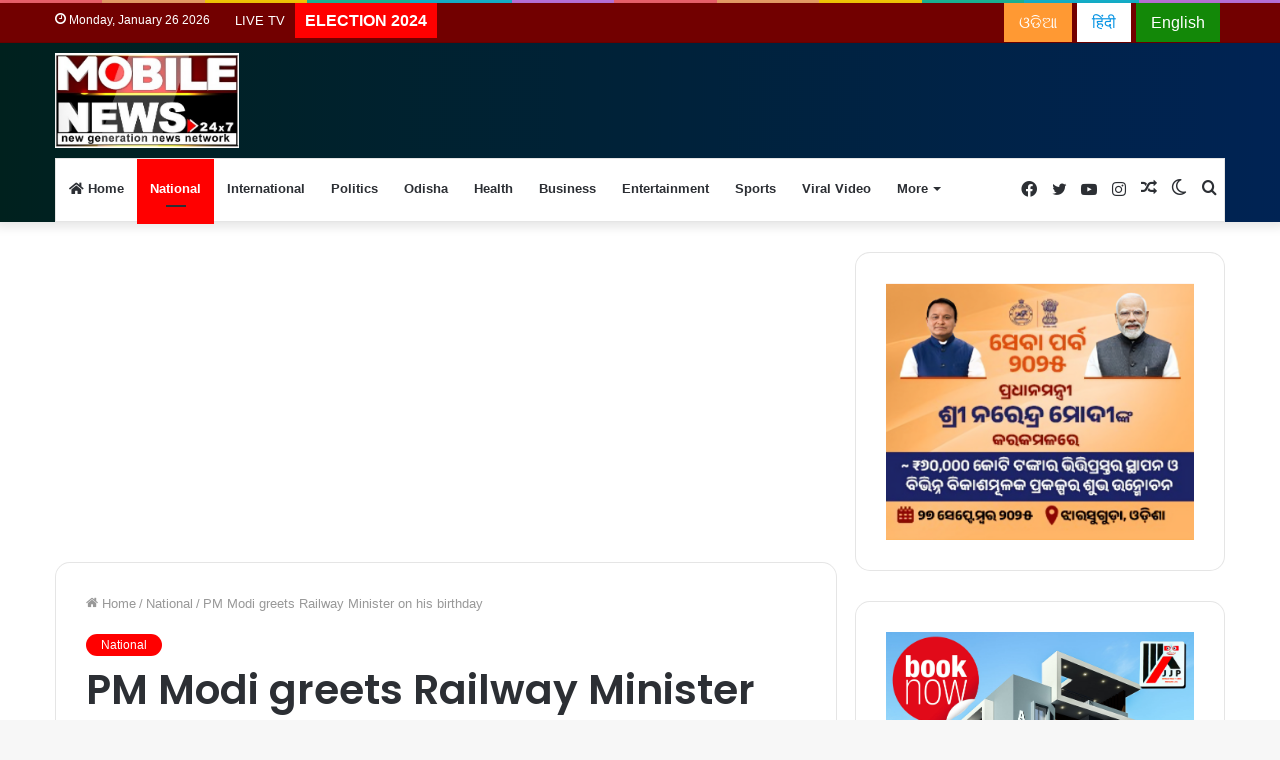

--- FILE ---
content_type: text/html; charset=UTF-8
request_url: https://mobilenews24x7.com/2021/national-news/pm-modi-greets-railway-minister-on-his-birthday/
body_size: 35910
content:
<!DOCTYPE html>
<html lang="en-US" prefix="og: http://ogp.me/ns# article: http://ogp.me/ns/article#" class="" data-skin="light" prefix="og: http://ogp.me/ns#">
<head>
	<meta charset="UTF-8" />
	<link rel="profile" href="http://gmpg.org/xfn/11" />
	

<link rel='dns-prefetch' href='//cdn.zzazz.com' />
		
		<style id="jetpack-boost-critical-css">@media all{.fa-home:before{content:"\f015"}}@media all{*{-webkit-box-sizing:border-box;-moz-box-sizing:border-box;box-sizing:border-box}:after,:before{-webkit-box-sizing:border-box;-moz-box-sizing:border-box;box-sizing:border-box}img{vertical-align:middle}}@media all{button{box-shadow:0 0!important}}@media all{html{-ms-touch-action:manipulation;touch-action:manipulation;-webkit-text-size-adjust:100%;-ms-text-size-adjust:100%}article,aside,figure,header,nav{display:block}a{background-color:transparent}strong{font-weight:inherit}strong{font-weight:600}img{border-style:none}svg:not(:root){overflow:hidden}figure{margin:1em 0}button,input{font:inherit}button,input{overflow:visible}button,input{margin:0}button{text-transform:none}[type=submit],button,html [type=button]{-webkit-appearance:button}[type=search]{-webkit-appearance:textfield}[type=search]::-webkit-search-cancel-button{-webkit-appearance:none}*{padding:0;margin:0;list-style:none;border:0;outline:0;box-sizing:border-box}:after,:before{box-sizing:border-box}body{background:#f7f7f7;color:#2c2f34;font-family:-apple-system,BlinkMacSystemFont,"Segoe UI",Roboto,Oxygen,Oxygen-Sans,Ubuntu,Cantarell,"Helvetica Neue","Open Sans",Arial,sans-serif;font-size:13px;line-height:21px}.the-subtitle,h1,h3{line-height:1.4;font-weight:600}h1{font-size:41px;font-weight:700}h3{font-size:23px}.the-subtitle{font-size:17px}a{color:#333;text-decoration:none}img{max-width:100%;height:auto}p{line-height:21px}.screen-reader-text{clip:rect(1px,1px,1px,1px);position:absolute!important;height:1px;width:1px;overflow:hidden}.stream-item{text-align:center;position:relative;z-index:2;margin:20px 0;padding:0}.header-layout-3.no-stream-item .logo-container{width:100%;float:none}@media (max-width:768px){.hide_share_post_bottom .share-buttons-bottom,.hide_share_post_top .share-buttons-top{display:none!important}}.tie-icon:before,[class*=" tie-icon-"],[class^=tie-icon-]{font-family:tiefonticon!important;speak:never;font-style:normal;font-weight:400;font-variant:normal;text-transform:none;line-height:1;-webkit-font-smoothing:antialiased;-moz-osx-font-smoothing:grayscale;display:inline-block}body.tie-no-js .menu-sub-content,body.tie-no-js a.remove{display:none!important}body.tie-no-js .fas,body.tie-no-js .tie-icon:before,body.tie-no-js [class*=" tie-icon-"],body.tie-no-js [class^=tie-icon-]{visibility:hidden!important}body.tie-no-js [class*=" tie-icon-"]:before,body.tie-no-js [class^=tie-icon-]:before{content:"\f105"}.tie-popup{display:none}.container{margin-right:auto;margin-left:auto;padding-left:15px;padding-right:15px}.container:after{content:"";display:table;clear:both}@media (min-width:768px){.container{width:100%}}@media (min-width:1200px){.container{max-width:1200px}}.tie-row{margin-left:-15px;margin-right:-15px}.tie-row:after{content:"";display:table;clear:both}.tie-col-md-4,.tie-col-md-8,.tie-col-xs-12{position:relative;min-height:1px;padding-left:15px;padding-right:15px}.tie-col-xs-12{float:left}.tie-col-xs-12{width:100%}@media (min-width:992px){.tie-col-md-4,.tie-col-md-8{float:left}.tie-col-md-4{width:33.33333%}.tie-col-md-8{width:66.66667%}}.tie-alignleft{float:left}.tie-alignright{float:right}.clearfix:after,.clearfix:before{content:"\0020";display:block;height:0;overflow:hidden}.clearfix:after{clear:both}#tie-wrapper,.tie-container{height:100%;min-height:650px}.tie-container{position:relative;overflow:hidden}#tie-wrapper{background:#fff;position:relative;z-index:108;height:100%;margin:0 auto}.container-wrapper{background:#fff;border:1px solid rgba(0,0,0,.1);border-radius:2px;padding:30px}#content{margin-top:30px}@media (max-width:991px){#content{margin-top:15px}}.site-content{-ms-word-wrap:break-word;word-wrap:break-word}.theme-header{background:#fff;position:relative;z-index:999}.theme-header:after{content:"";display:table;clear:both}.theme-header.has-shadow{box-shadow:0 0 10px 5px rgba(0,0,0,.1)}.logo-row{position:relative}#logo{margin-top:40px;margin-bottom:40px;display:block;float:left}#logo img{vertical-align:middle}#logo a{display:inline-block}#tie-logo-inverted{display:none}@media (max-width:991px){#theme-header.has-normal-width-logo #logo{margin:14px 0!important;text-align:left;line-height:1}#theme-header.has-normal-width-logo #logo img{width:auto;height:auto;max-width:190px}}@media (max-width:479px){#theme-header.has-normal-width-logo #logo img{max-width:160px;max-height:60px!important}}@media (max-width:991px){#theme-header.mobile-header-default:not(.header-layout-1) #logo{-webkit-flex-grow:10;-ms-flex-positive:10;flex-grow:10}}.components{float:right}.components>li{position:relative;float:right;list-style:none}.components>li.social-icons-item{margin:0}.components>li>a{display:block;position:relative;width:30px;text-align:center;line-height:inherit;font-size:16px}.rainbow-line{height:3px;width:100%;position:relative;z-index:2;background-image:linear-gradient(to right,#f76570 0,#f76570 8%,#f3a46b 8%,#f3a46b 16%,#f3a46b 16%,#ffd205 16%,#ffd205 24%,#ffd205 24%,#1bbc9b 24%,#1bbc9b 25%,#1bbc9b 32%,#14b9d5 32%,#14b9d5 40%,#c377e4 40%,#c377e4 48%,#f76570 48%,#f76570 56%,#f3a46b 56%,#f3a46b 64%,#ffd205 64%,#ffd205 72%,#1bbc9b 72%,#1bbc9b 80%,#14b9d5 80%,#14b9d5 80%,#14b9d5 89%,#c377e4 89%,#c377e4 100%)}@media (max-width:991px){.logo-container{border-width:0;display:-webkit-flex;display:-ms-flexbox;display:flex;-webkit-flex-flow:row nowrap;-ms-flex-flow:row nowrap;flex-flow:row nowrap;-webkit-align-items:center;-ms-flex-align:center;align-items:center;-webkit-justify-content:space-between;-ms-flex-pack:justify;justify-content:space-between}}.mobile-header-components{display:none;z-index:10;height:30px;line-height:30px;-webkit-flex-wrap:nowrap;-ms-flex-wrap:nowrap;flex-wrap:nowrap;-webkit-flex:1 1 0%;-ms-flex:1 1 0%;flex:1 1 0%}.mobile-header-components .components{float:none;display:-webkit-flex!important;display:-ms-flexbox!important;display:flex!important;-webkit-justify-content:stretch;-ms-flex-pack:stretch;justify-content:stretch}.mobile-header-components .components li.custom-menu-link{display:inline-block;float:none}.mobile-header-components .components li.custom-menu-link>a{width:20px;padding-bottom:15px}.mobile-header-components [class^=tie-icon-]{font-size:18px;width:20px;height:20px;vertical-align:middle}.mobile-header-components .tie-mobile-menu-icon{font-size:20px}.mobile-header-components .nav-icon{display:inline-block;width:20px;height:2px;background-color:#2c2f34;position:relative;top:-4px}.mobile-header-components .nav-icon:after,.mobile-header-components .nav-icon:before{position:absolute;right:0;background-color:#2c2f34;content:'';display:block;width:100%;height:100%;-webkit-transform:translateZ(0);transform:translateZ(0);-webkit-backface-visibility:hidden;backface-visibility:hidden}.mobile-header-components .nav-icon:before{-webkit-transform:translateY(-7px);-ms-transform:translateY(-7px);transform:translateY(-7px)}.mobile-header-components .nav-icon:after{-webkit-transform:translateY(7px);-ms-transform:translateY(7px);transform:translateY(7px)}.mobile-header-components .nav-icon.is-layout-2:after,.mobile-header-components .nav-icon.is-layout-2:before{width:70%;right:15%}#mobile-header-components-area_1 .components li.custom-menu-link>a{margin-right:15px}#mobile-header-components-area_2 .components{-webkit-flex-direction:row-reverse;-ms-flex-direction:row-reverse;flex-direction:row-reverse}#mobile-header-components-area_2 .components li.custom-menu-link>a{margin-left:15px}@media (max-width:991px){.logo-container:after,.logo-container:before{height:1px}#tie-body #mobile-container,.mobile-header-components{display:block}}.top-nav{background-color:#fff;position:relative;z-index:10;line-height:35px;border:1px solid rgba(0,0,0,.1);border-width:1px 0;color:#2c2f34}.main-nav-below.top-nav-above .top-nav{border-top-width:0}.top-nav a:not(.button):not(:hover){color:#2c2f34}.topbar-wrapper{display:-webkit-flex;display:-ms-flexbox;display:flex;min-height:35px}.top-nav .tie-alignleft,.top-nav .tie-alignright{-webkit-flex-grow:1;-ms-flex-positive:1;flex-grow:1;position:relative}.topbar-today-date{float:left;padding-right:15px;font-size:12px;-webkit-flex-shrink:0;-ms-flex-negative:0;flex-shrink:0}.topbar-today-date:before{font-size:13px;content:"\f017"}.top-menu .menu a{padding:0 10px}.top-menu .menu li{position:relative}@media (max-width:991px){.theme-header .components,.top-menu,.top-nav:not(.has-breaking-news),.topbar-today-date{display:none}}.main-nav-wrapper{position:relative;z-index:4}.main-nav{position:relative;border:1px solid rgba(0,0,0,.1);border-width:1px 0}.main-menu-wrapper{border:0 solid rgba(0,0,0,.1);position:relative}@media (min-width:992px){.header-menu{float:left}.header-menu .menu li{display:block;float:left}.header-menu .menu a{display:block;position:relative}.header-menu .menu .sub-menu a{padding:8px 10px}.header-menu .menu ul{box-shadow:0 2px 5px rgba(0,0,0,.1)}.header-menu .menu ul li{position:relative}.header-menu .menu ul a{border-width:0 0 1px}#main-nav{z-index:9;line-height:60px}.main-menu .menu>li>a{padding:0 14px;font-size:13px;font-weight:600}.main-menu .menu>li>.menu-sub-content{border-top:2px solid #08f}.main-menu .menu>li.tie-current-menu{border-bottom:5px solid #08f;margin-bottom:-5px}.main-menu .menu>li.tie-current-menu>a:after{content:"";width:20px;height:2px;position:absolute;margin-top:17px;left:50%;top:50%;bottom:auto;right:auto;-webkit-transform:translateX(-50%) translateY(-50%);-ms-transform:translateX(-50%) translateY(-50%);transform:translateX(-50%) translateY(-50%);background:#2c2f34}.main-menu .menu ul{line-height:20px;z-index:1}.main-menu .menu-sub-content{display:none;padding:15px;width:230px;position:absolute;box-shadow:0 2px 2px rgba(0,0,0,.15)}.main-menu .menu-sub-content a{width:200px}nav.main-nav .menu>li.tie-current-menu>a{background-color:#08f;color:#fff}.main-nav-light .main-nav{background-color:#fff;color:#2c2f34}.main-nav-light .main-nav .menu-sub-content{background:#fff}.main-nav-light .main-nav .components li a,.main-nav-light .main-nav .menu a{color:#2c2f34}}@media (min-width:992px){.menu-item-has-children>a:before{content:'';position:absolute;right:12px;margin-top:2px;top:50%;bottom:auto;-webkit-transform:translateY(-50%);-ms-transform:translateY(-50%);transform:translateY(-50%);width:0;height:0;border:4px solid transparent;border-top:4px solid #fff}.menu>.menu-item-has-children:not(.is-icon-only)>a{padding-right:25px}.main-menu .menu>li.tie-current-menu>a:before{border-top-color:#fff}.main-nav-light .main-nav .menu-item-has-children>a:before{border-top-color:#2c2f34}}@media (min-width:992px){.main-nav-boxed .main-nav{border-width:0}.main-nav-boxed .main-menu-wrapper{float:left;width:100%}.main-nav-boxed.main-nav-light .main-menu-wrapper{border-width:1px;background-color:#fff}}.main-nav-boxed .main-nav:not(.fixed-nav){background:0 0!important}@media only screen and (min-width:992px) and (max-width:1100px){.main-nav .menu>li:not(.is-icon-only)>a{padding-left:7px;padding-right:7px}.main-nav .menu>li:not(.is-icon-only)>a:before{display:none}}@media (max-width:991px){#tie-wrapper header#theme-header{box-shadow:none;background:0 0!important}.logo-container{border-width:0;box-shadow:0 3px 7px 0 rgba(0,0,0,.1)}.logo-container{background-color:#fff}.header-layout-3 .main-nav-wrapper{display:none}.main-menu-wrapper .tie-alignleft{width:100%}}}@media all{@media (min-width:992px){.theme-header .top-menu li>a:before{border-top-color:#2c2f34}}@media (min-width:992px){.theme-header .logo-row>div{height:auto!important}}@media (max-width:767px){.magazine1:not(.has-builder):not(.error404) .main-content,.magazine1:not(.has-builder):not(.error404) .sidebar{padding-left:0;padding-right:0}.magazine1:not(.has-builder):not(.error404) .social-icons-widget.widget-content-only{padding:0 20px}}input{border:1px solid rgba(0,0,0,.1);color:#2c2f34;font-size:13px;outline:0;padding:5px;line-height:23px;border-radius:2px;max-width:100%;background-color:transparent}input:not([type=checkbox]):not([type=radio]){-webkit-appearance:none;-moz-appearance:none;appearance:none;outline:0}@media (max-width:767px){input:not([type=submit]){font-size:16px!important}}[type=submit]{width:auto;position:relative;background-color:#08f;color:#fff;padding:7px 15px;margin:0;font-weight:400;font-size:13px;display:inline-block;text-align:center;line-height:21px;border:none;text-decoration:none;vertical-align:middle;border-radius:2px;-webkit-appearance:none;-moz-appearance:none;appearance:none}.background-overlay{background-attachment:fixed}.sidebar-right .main-content{float:left}.sidebar-right .sidebar{float:right}@media (min-width:992px){.sidebar-right.magazine1 .main-content{padding-right:3px}}.post-thumb{position:relative;height:100%;display:block;-webkit-backface-visibility:hidden;backface-visibility:hidden;-webkit-transform:rotate(0);-ms-transform:rotate(0);transform:rotate(0)}.post-thumb img{width:100%;display:block}.post-thumb .post-cat-wrap{position:absolute;bottom:10px;margin:0;right:10px}.post-meta{margin:10px 0 8px;font-size:12px;overflow:hidden}.post-meta,.post-meta a:not(:hover){color:#767676}.post-meta .meta-item{margin-right:8px;display:inline-block}.post-meta .meta-item.tie-icon:before{padding-right:3px}.post-meta .meta-item.date:before{content:"\f017"}.post-meta .tie-alignright .meta-item:last-child{margin:0!important}@media (max-width:767px){.entry-header .post-meta>div,.entry-header .post-meta>span,.main-content .post-meta>div,.main-content .post-meta>span{float:left}}.post-cat-wrap{position:relative;z-index:3;margin-bottom:5px;font-weight:400;font-family:inherit!important;line-height:0;display:block}.post-cat{display:inline-block;background:#08f;color:#fff;padding:0 6px;font-size:12px;line-height:1.85em;margin-right:4px;position:relative;white-space:nowrap;word-wrap:normal;letter-spacing:0;border-radius:2px}.post-cat:first-child:last-child{margin:0}#breadcrumb{margin:50px 0 0}#breadcrumb,#breadcrumb a:not(:hover){color:#999}#breadcrumb .delimiter{margin:0 3px;font-style:normal}.entry-header-outer #breadcrumb{margin:0 0 20px;padding:0}@media (max-width:767px){.single-post #breadcrumb .current,.single-post #breadcrumb em:last-of-type{display:none}}@media (max-width:479px){.about-author .author-avatar img{margin:0 auto 10px;display:block}}.author-avatar img{border-radius:50%;max-width:111px}.social-icons-item{float:right;margin-left:6px;position:relative}.social-icons-item .social-link span{color:#2c2f34;line-height:unset}.social-icons-widget .social-icons-item .social-link{width:24px;height:24px;line-height:24px;padding:0;display:block;text-align:center;border-radius:2px}.main-nav .components>li.social-icons-item .social-link:not(:hover) span{color:#2c2f34}.social-icons-item .facebook-social-icon{background-color:#4080ff!important}.social-icons-item .facebook-social-icon span{color:#4080ff}.social-icons-item .twitter-social-icon{background-color:#40bff5!important}.social-icons-item .twitter-social-icon span{color:#40bff5}.social-icons-item .instagram-social-icon{background-color:#c13584!important}.social-icons-item .instagram-social-icon span{color:#c13584}.social-icons-item .youtube-social-icon{background-color:#ef4e41!important}.social-icons-item .youtube-social-icon span{color:#ef4e41}ul:not(.solid-social-icons) .social-icons-item a:not(:hover){background-color:transparent!important}.solid-social-icons .social-link{background-color:#2c2f34}.dark-skin .solid-social-icons .social-link{background-color:#27292d;border-color:#27292d}.solid-social-icons .social-link span{color:#fff!important}.entry-header{padding:30px 30px 0;margin-bottom:20px}@media (max-width:991px){.entry-header{padding:20px 20px 0}}.entry{line-height:26px;font-size:15px}.entry p{margin-bottom:25px;line-height:26px}@media (max-width:767px){.container-wrapper,.entry-content{padding:20px 15px}}#mobile-container{display:none;padding:10px 30px 30px}#mobile-menu{margin-bottom:20px;position:relative;padding-top:15px}#mobile-social-icons{margin-bottom:15px}#mobile-social-icons ul{text-align:center;overflow:hidden}#mobile-social-icons ul .social-icons-item{float:none;display:inline-block}#mobile-social-icons .social-icons-item{margin:0}#mobile-social-icons .social-icons-item .social-link{background:0 0;border:none}#mobile-search .search-form{overflow:hidden}#mobile-search .search-form:after{position:absolute;content:"\f002";font-family:tiefonticon;top:4px;right:10px;line-height:30px;width:30px;font-size:16px;border-radius:50%;text-align:center;color:#fff}#mobile-search .search-field{background-color:rgba(0,0,0,.05);border-color:rgba(255,255,255,.1);color:#fff;width:100%;border-radius:50px;padding:7px 45px 7px 20px}#mobile-search .search-submit{background:0 0;font-size:0;width:35px;height:38px;position:absolute;top:0;right:5px;z-index:1}#mobile-search input::-webkit-input-placeholder{color:rgba(255,255,255,.6)}#mobile-search input::-moz-placeholder{color:rgba(255,255,255,.6)}#mobile-search input:-moz-placeholder{color:rgba(255,255,255,.6)}#mobile-search input:-ms-input-placeholder{color:rgba(255,255,255,.6)}.block-head-4 .has-block-head-4{position:relative;opacity:.99;display:inline-block!important;width:auto;font-size:15px;line-height:1.3;font-weight:500;margin-bottom:20px;padding:5px 10px;color:#fff}.block-head-4 .has-block-head-4:before{content:'';position:absolute;left:0;top:0;width:100%;height:100%;background-color:#08f;z-index:-1}.block-head-4 #cancel-comment-reply-link{color:#fff}.block-head-4 .widget-title{padding:0 10px}.block-head-4 .widget-title .the-subtitle{line-height:27px}.block-head-4#tie-body .widget-title,.block-head-4#tie-body .widget-title a:not(:hover){color:#fff}.block-head-4#tie-body .widget-title:before{background:#111}.block-head-4 #check-also-box .widget-title{padding-left:30px}.block-head-4 #check-also-close{top:4px;left:5px}.block-head-4 .widget-title a:not(:hover){color:#fff}.block-head-4 span.widget-title-icon{float:left;margin-right:10px;line-height:27px;position:static;color:#fff}.block-head-4 .widget-title{opacity:.99}.block-head-5 .has-block-head-4{padding:5px 15px 5px 25px}.block-head-5 .has-block-head-4:before{-webkit-transform:skew(-20deg) translateX(6px);-ms-transform:skew(-20deg) translateX(6px);transform:skew(-20deg) translateX(6px)}.block-head-5 .widget-title{padding:0 10px 0 20px}.block-head-5 #check-also-box .widget-title{padding-left:37px}.block-head-5 #check-also-close{left:12px}#tie-wrapper:after{position:absolute;z-index:1000;top:-10%;left:-50%;width:0;height:0;background:rgba(0,0,0,.2);content:'';opacity:0}.side-aside{position:fixed;top:0;z-index:111;visibility:hidden;width:350px;max-width:100%;height:100%;background:#161619;background-repeat:no-repeat;background-position:center top;background-size:cover;overflow-y:auto}@media (min-width:992px){.side-aside{right:0;-webkit-transform:translate(350px,0);-ms-transform:translate(350px,0);transform:translate(350px,0)}.side-aside:not(.slide-sidebar-desktop){display:none}}@media (max-width:991px){.side-aside.appear-from-left{left:0;-webkit-transform:translate(-100%,0);-ms-transform:translate(-100%,0);transform:translate(-100%,0)}.side-aside.is-fullwidth{width:100%}}.is-desktop .side-aside .has-custom-scroll{padding:50px 0 0}.side-aside:after{position:absolute;top:0;left:0;width:100%;height:100%;background:rgba(0,0,0,.2);content:'';opacity:1}.site-footer .widget-title-icon{display:none}.dark-skin{background-color:#1f2024;color:#fff}.dark-skin input:not([type=submit]){color:#ccc}.dark-skin a:not(:hover){color:#fff}.dark-skin input:not([type=submit]){border-color:rgba(255,255,255,.1)}.dark-skin .widget-title-icon{color:#ccc}}@media all{.sidebar .container-wrapper{margin-bottom:30px}@media (max-width:991px){.sidebar .container-wrapper{margin-bottom:15px}}@media (max-width:991px){.has-sidebar .sidebar{margin-top:15px}}.widget-title{position:relative}.widget-title .the-subtitle{font-size:15px;min-height:15px}.widget-title-icon{position:absolute;right:0;top:1px;color:#b9bec3;font-size:15px}.widget-title-icon:before{content:"\f08d"}.post-widget-body{padding-left:125px}.post-widget-body .post-title{font-size:14px;line-height:1.4;margin-bottom:5px}.post-widget-thumbnail{float:left;margin-right:15px;position:relative}.post-widget-thumbnail img.tie-small-image{width:110px}.widget li{padding:6px 0}.widget li:first-child{padding-top:0}.widget li:last-child{padding-bottom:0;border-bottom:0}.widget li:after{clear:both;display:table;content:""}.widget .post-meta{margin:2px 0 0;font-size:11px;line-height:17px}.widget-content-only{margin-bottom:30px}.posts-list .widget-title-icon:before,.text-html .widget-title-icon:before,.widget_text .widget-title-icon:before{content:"\f0f6"}.widget-posts-list-container{position:relative}.posts-list-big-first .posts-list-items li:first-child{padding-bottom:20px}.posts-list-big-first li:first-child .post-widget-thumbnail{width:100%;margin-right:0;margin-bottom:10px}.posts-list-big-first li:first-child .post-widget-thumbnail a{min-height:40px}.posts-list-big-first li:first-child .post-widget-body{padding-left:0}.posts-list-big-first li:first-child .post-title{font-size:18px}.posts-list-counter{counter-reset:post-widget-counter}.posts-list-counter li.widget-post-list:before{display:block;width:30px;height:30px;content:counter(post-widget-counter,decimal);counter-increment:post-widget-counter;position:absolute;z-index:2;top:0;left:-15px;text-align:center;font-size:14px;font-weight:600;line-height:26px;border:2px solid #fff;background:#08f;color:#fff;border-radius:100%}.posts-list-counter li.widget-post-list:nth-child(1):before{top:-10px;-webkit-transform:scale(1.35,1.35);-ms-transform:scale(1.35,1.35);transform:scale(1.35,1.35)}.posts-list-counter li.widget-post-list:nth-child(2):before{-webkit-transform:scale(1.25,1.25);-ms-transform:scale(1.25,1.25);transform:scale(1.25,1.25)}.posts-list-counter li.widget-post-list:nth-child(3):before{-webkit-transform:scale(1.15,1.15);-ms-transform:scale(1.15,1.15);transform:scale(1.15,1.15)}.posts-list-counter li.widget-post-list:nth-child(4):before{-webkit-transform:scale(1.1,1.1);-ms-transform:scale(1.1,1.1);transform:scale(1.1,1.1)}@media (max-width:991px){.posts-list-big-first .posts-list-items{overflow:hidden}.posts-list-big-first li{width:48%;float:left}.posts-list-big-first li:nth-child(2n+1){clear:both}}@media (max-width:670px){.posts-list-big-first li{width:100%}}form.search-form{overflow:auto;position:relative;width:100%;margin-top:10px}.search-field{float:left;width:73%;padding:8px 15px}.search-submit[type=submit]{float:right;padding:10px 5px;margin-left:2%;width:25%}li.widget-post-list{padding:7px 0;position:relative}.widget_youtube-widget .widget-title-icon:before{content:"\f16a"}.widget_youtube-widget .youtube-box{text-align:center}.widget_media_image img{margin:0 auto;display:block}.social-icons-widget ul{margin:0 -3px}.social-icons-widget .social-icons-item{float:left;margin:3px;border-bottom:0;padding:0}.social-icons-widget .social-icons-item .social-link{width:40px;height:40px;line-height:40px;font-size:18px}@media (max-width:479px){.social-icons-widget .solid-social-icons{text-align:center}.social-icons-widget .social-icons-item{float:none;display:inline-block}}.stream-item-widget .stream-item-widget-content{text-align:center}}@media all{a.remove{position:absolute;top:0;right:0;display:block;speak:never;-webkit-font-smoothing:antialiased;-moz-osx-font-smoothing:grayscale;width:20px;height:20px;display:block;line-height:20px;text-align:center;font-size:15px}a.remove:before{content:"\e117";font-family:tiefonticon;color:#e74c3c}a.remove.big-btn{width:25px;height:25px;line-height:25px;font-size:22px}a.remove.light-btn:not(:hover):before{color:#fff}.side-aside a.remove{z-index:1;top:15px;left:50%;right:auto;-webkit-transform:translateX(-50%);-ms-transform:translateX(-50%);transform:translateX(-50%)}.tie-popup a.remove{-webkit-transform:scale(.2);-ms-transform:scale(.2);transform:scale(.2);opacity:0;top:15px;right:15px;z-index:1}.theiaStickySidebar:after{content:"";display:table;clear:both}.has-custom-scroll,.side-aside{overflow-x:hidden;scrollbar-width:thin}.has-custom-scroll::-webkit-scrollbar,.side-aside::-webkit-scrollbar{width:5px}.tie-popup{position:fixed;z-index:99999;left:0;top:0;height:100%;width:100%;background-color:rgba(0,0,0,.9);display:none;-webkit-perspective:600px;perspective:600px}.pop-up-live-search{will-change:transform,opacity;-webkit-transform:scale(.7);-ms-transform:scale(.7);transform:scale(.7);opacity:0}.tie-popup-search-wrap::-webkit-input-placeholder{color:#fff}.tie-popup-search-wrap::-moz-placeholder{color:#fff}.tie-popup-search-wrap:-moz-placeholder{color:#fff}.tie-popup-search-wrap:-ms-input-placeholder{color:#fff}.tie-popup-search-wrap form{position:relative;height:80px;margin-bottom:20px}.popup-search-wrap-inner{position:relative;padding:80px 15px 0;margin:0 auto;max-width:800px}input.tie-popup-search-input{width:100%;height:80px;line-height:80px;background:rgba(0,0,0,.7)!important;font-weight:500;font-size:22px;border:0;padding-right:80px;padding-left:30px;color:#fff}button.tie-popup-search-submit{font-size:28px;color:#666;position:absolute;right:10px;top:20px;background:0 0!important}#tie-popup-search-mobile .popup-search-wrap-inner{padding-top:50px}#tie-popup-search-mobile input.tie-popup-search-input{height:50px;line-height:1;padding-left:20px;padding-right:50px}#tie-popup-search-mobile button.tie-popup-search-submit{font-size:16px;top:9px;right:0}@font-face{font-family:tiefonticon;font-weight:400;font-style:normal;font-display:block}.tie-icon-messenger:before{content:"\f39f"}.tie-icon-facebook:before{content:"\f09a"}.tie-icon-search:before{content:"\f002"}.tie-icon-search:before{content:"\f002"}.tie-icon-home:before{content:"\f015"}.tie-icon-tags:before{content:"\f02c"}.tie-icon-bookmark:before{content:"\f02e"}.tie-icon-print:before{content:"\f02f"}.tie-icon-random:before{content:"\f074"}.tie-icon-phone:before{content:"\f095"}.tie-icon-twitter:before{content:"\f099"}.tie-icon-pinterest:before{content:"\f0d2"}.tie-icon-envelope:before{content:"\f0e0"}.tie-icon-linkedin:before{content:"\f0e1"}.tie-icon-youtube:before{content:"\f16a"}.tie-icon-instagram:before{content:"\f16d"}.tie-icon-paper-plane:before{content:"\f1d8"}.tie-icon-whatsapp:before{content:"\f232"}.tie-icon-facebook:before{content:"\f09a"}.tie-icon-fire:before{content:"\e900"}.tie-icon-moon:before{content:"\f10d"}}@media all{.fas{-moz-osx-font-smoothing:grayscale;-webkit-font-smoothing:antialiased;display:inline-block;font-style:normal;font-variant:normal;text-rendering:auto;line-height:1}.fa-home:before{content:"\f015"}@font-face{font-family:'Font Awesome 5 Free';font-style:normal;font-weight:400;font-display:block}@font-face{font-family:'Font Awesome 5 Free';font-style:normal;font-weight:900;font-display:block}.fas{font-family:'Font Awesome 5 Free';font-weight:900}}@media all{.post-content.container-wrapper{padding:0}.entry-header{font-size:45px;line-height:1.2}@media (max-width:767px){.entry-header{font-size:28px}}.entry-header .entry-title{margin-bottom:15px}@media (max-width:767px){.entry-header .entry-title{font-size:28px}}.entry-header .post-cat{margin-bottom:6px}.entry-header .post-meta{overflow:inherit;font-size:12px;margin-top:5px;margin-bottom:0;line-height:24px}.entry-header .post-meta .meta-item{margin-right:12px}.entry-header .post-meta,.entry-header .post-meta a:not(:hover){color:#333}.entry-header .post-meta .meta-author{margin:0}.entry-header .post-meta .meta-author a{font-weight:600}.entry-header .post-meta .date:before{content:"\2022";color:#ccc;margin:0 3px 0 5px;display:inline-block}.entry-header .post-meta .tie-alignright{display:inline}@media (max-width:767px){.entry-header .post-meta{margin-bottom:-8px}.entry-header .post-meta .tie-alignright{float:none}.entry-header .post-meta .meta-item,.entry-header .post-meta .tie-alignright .meta-item:last-child{margin-bottom:8px!important}.entry-header .post-meta>div,.entry-header .post-meta>span{float:initial!important}.entry-header .post-meta .meta-author a{font-weight:400}.entry-header .meta-author-avatar img{width:20px;height:20px}}.meta-author-avatar img{width:30px;height:30px;margin-right:3px;margin-top:-5px;vertical-align:middle;border-radius:50%}.post-layout-1 div.entry-content{padding-top:0}.post-layout-1 .entry-header-outer{padding:30px 30px 20px}@media (max-width:767px){.post-layout-1 .entry-header-outer{padding:20px}}.post-layout-1 .entry-header{padding:0;margin:0}.featured-area{position:relative;margin-bottom:30px;line-height:1}@media (max-width:767px){.featured-area{margin-bottom:20px}}.featured-area img{width:100%}.single-featured-image{position:relative;margin:0;line-height:0}.entry-content{padding:0 30px 30px}@media (max-width:767px){.entry-content{padding-right:15px;padding-left:15px}}@media (max-width:767px){.single .entry-content{padding-top:15px}}.post-bottom-meta-title{float:left;padding:0 6px;margin:5px 5px 0 0;background:#2c2f34;border:1px solid rgba(0,0,0,.1);border-radius:2px}.post-bottom-meta-title{color:#fff}.post-tags-modern .post-bottom-meta-title{display:none}.share-buttons{padding:18px 28px;line-height:0}@media (max-width:767px){.share-buttons{padding:15px}}.magazine1 .share-buttons-bottom{background:#fafafa;border-top:1px solid rgba(0,0,0,.1)}@media (min-width:768px){.share-buttons-top{padding-bottom:0}}.entry-header-outer+.share-buttons-top{padding-top:0}.post-layout-1 .share-buttons-top{padding-bottom:18px}@media (min-width:768px){.share-buttons-top~.entry-content{padding-top:20px}}.share-buttons-mobile{position:fixed;bottom:0;z-index:999999;width:100%;background:0 0;border:0 none;padding:0}.share-buttons-mobile .share-links a{margin:0;border-radius:0;width:1%;display:table-cell;opacity:1!important}.share-buttons-mobile .share-links a .share-btn-icon{margin:0 auto;float:none}@media (min-width:768px){.share-buttons-mobile{display:none}}.mobile-share-buttons-spacer{height:40px}@media (min-width:768px){.mobile-share-buttons-spacer{display:none}}.share-links a{color:#fff}.share-links{overflow:hidden;position:relative}.share-links .share-btn-icon{font-size:15px}.share-links a{display:inline-block;margin:2px;height:40px;overflow:hidden;position:relative;border-radius:2px;width:40px}.share-links a,.share-links a:before{background-color:#444}.share-links a .share-btn-icon{width:40px;height:40px;float:left;display:block;text-align:center;line-height:40px}.share-rounded a{border-radius:100%}.share-links a.facebook-share-btn,.share-links a.facebook-share-btn:before{background:#4080ff}.share-links a.twitter-share-btn,.share-links a.twitter-share-btn:before{background:#40bff5}.share-links a.linkedin-share-btn,.share-links a.linkedin-share-btn:before{background:#238cc8}.share-links a.pinterest-share-btn,.share-links a.pinterest-share-btn:before{background:#e13138}.share-links a.whatsapp-share-btn,.share-links a.whatsapp-share-btn:before{background:#43d854}.share-links a.telegram-share-btn,.share-links a.telegram-share-btn:before{background:#08c}.share-links a.messenger-share-btn,.share-links a.messenger-share-btn:before{background:#0078ff}.share-links a.viber-share-btn,.share-links a.viber-share-btn:before{background:#773ead}.share-links a.email-share-btn,.share-links a.email-share-btn:before{background:#333}@media (min-width:768px){a.telegram-share-btn,a.viber-share-btn,a.whatsapp-share-btn{display:none!important}}@media (min-width:768px){a.messenger-mob-share-btn{display:none!important}}@media (max-width:767px){a.messenger-desktop-share-btn{display:none!important}}#related-posts .related-item{position:relative;float:left;width:33.333%;padding:0 15px;margin-bottom:20px}@media (max-width:767px){#related-posts .related-item{padding:0 8px}}#related-posts .related-item .post-thumb{margin-bottom:10px}#related-posts .related-item .post-title{font-size:14px;line-height:19px}#related-posts .related-item .post-meta{margin:4px 0 0}.has-sidebar .site-content #related-posts .related-item:nth-child(3n+1){clear:both}@media (max-width:767px){#related-posts .related-item{width:50%!important;clear:none!important}}#related-posts.has-extra-post .related-item:last-child{clear:none!important;display:none}@media only screen and (min-width:320px) and (max-width:767px){#related-posts.has-extra-post .related-item:last-child{display:block}}#cancel-comment-reply-link{float:right;line-height:18px}.block-head-4 #cancel-comment-reply-link{margin-left:10px}#reading-position-indicator{display:block;height:4px;position:fixed;bottom:0;left:0;background:#08f;box-shadow:0 0 10px rgba(0,136,255,.7);width:0;z-index:9999;max-width:100%}#check-also-box{position:fixed;background-color:#fff;z-index:999;bottom:15px;right:-1px;-webkit-transform:translatex(100%);-ms-transform:translatex(100%);transform:translatex(100%);width:340px;padding:30px;border:1px solid rgba(0,0,0,.1);border-radius:2px;border-top-right-radius:0;border-bottom-right-radius:0}#check-also-box .has-first-big-post .post-widget-body{clear:both}#check-also-box .posts-list-big-first li{padding-bottom:0}#check-also-box .posts-list-big-first li .post-title{font-size:18px;line-height:1.3em}@media (max-width:991px){#check-also-box{display:none}}.stream-item-above-post{margin:0 auto 30px}#post-extra-info{display:none}}@media all{@charset "UTF-8";.screen-reader-text{clip:rect(1px,1px,1px,1px);word-wrap:normal!important;border:0;-webkit-clip-path:inset(50%);clip-path:inset(50%);height:1px;margin:-1px;overflow:hidden;padding:0;position:absolute!important;width:1px}}</style>
<meta http-equiv='x-dns-prefetch-control' content='on'>
<link rel='dns-prefetch' href='//cdnjs.cloudflare.com' />
<link rel='dns-prefetch' href='//ajax.googleapis.com' />
<link rel='dns-prefetch' href='//fonts.googleapis.com' />
<link rel='dns-prefetch' href='//fonts.gstatic.com' />
<link rel='dns-prefetch' href='//s.gravatar.com' />
<link rel='dns-prefetch' href='//www.google-analytics.com' />
<link rel='preload' as='script' href='https://ajax.googleapis.com/ajax/libs/webfont/1/webfont.js'>
<meta name='robots' content='index, follow, max-image-preview:large, max-snippet:-1, max-video-preview:-1' />

	<!-- This site is optimized with the Yoast SEO plugin v24.2 - https://yoast.com/wordpress/plugins/seo/ -->
	<title>PM Modi greets Railway Minister on his birthday - Mobile News 24x7 English</title>
	<meta name="description" content="New Delhi, Jul 18 :&nbsp;Prime Minister Narendra Modi on Sunday extended greetings to newly appointed Union Minister for Railways, Communications, and" />
	<link rel="canonical" href="https://mobilenews24x7.com/2021/national-news/pm-modi-greets-railway-minister-on-his-birthday/" />
	<meta name="twitter:label1" content="Written by" />
	<meta name="twitter:data1" content="MN news" />
	<meta name="twitter:label2" content="Est. reading time" />
	<meta name="twitter:data2" content="1 minute" />
	<script data-jetpack-boost="ignore" type="application/ld+json" class="yoast-schema-graph">{"@context":"https://schema.org","@graph":[{"@type":"Article","@id":"https://mobilenews24x7.com/2021/national-news/pm-modi-greets-railway-minister-on-his-birthday/#article","isPartOf":{"@id":"https://mobilenews24x7.com/2021/national-news/pm-modi-greets-railway-minister-on-his-birthday/"},"author":{"name":"MN news","@id":"https://mobilenews24x7.com/#/schema/person/98e2abb33b14f2b63b629aadcdc54840"},"headline":"PM Modi greets Railway Minister on his birthday","datePublished":"2021-07-18T09:41:21+00:00","dateModified":"2021-07-18T09:41:23+00:00","mainEntityOfPage":{"@id":"https://mobilenews24x7.com/2021/national-news/pm-modi-greets-railway-minister-on-his-birthday/"},"wordCount":131,"commentCount":0,"publisher":{"@id":"https://mobilenews24x7.com/#organization"},"image":{"@id":"https://mobilenews24x7.com/2021/national-news/pm-modi-greets-railway-minister-on-his-birthday/#primaryimage"},"thumbnailUrl":"https://mobilenews24x7.com/wp-content/uploads/2021/07/download-7.jpeg","articleSection":["National"],"inLanguage":"en-US","potentialAction":[{"@type":"CommentAction","name":"Comment","target":["https://mobilenews24x7.com/2021/national-news/pm-modi-greets-railway-minister-on-his-birthday/#respond"]}]},{"@type":"WebPage","@id":"https://mobilenews24x7.com/2021/national-news/pm-modi-greets-railway-minister-on-his-birthday/","url":"https://mobilenews24x7.com/2021/national-news/pm-modi-greets-railway-minister-on-his-birthday/","name":"PM Modi greets Railway Minister on his birthday - Mobile News 24x7 English","isPartOf":{"@id":"https://mobilenews24x7.com/#website"},"primaryImageOfPage":{"@id":"https://mobilenews24x7.com/2021/national-news/pm-modi-greets-railway-minister-on-his-birthday/#primaryimage"},"image":{"@id":"https://mobilenews24x7.com/2021/national-news/pm-modi-greets-railway-minister-on-his-birthday/#primaryimage"},"thumbnailUrl":"https://mobilenews24x7.com/wp-content/uploads/2021/07/download-7.jpeg","datePublished":"2021-07-18T09:41:21+00:00","dateModified":"2021-07-18T09:41:23+00:00","description":"New Delhi, Jul 18 :&nbsp;Prime Minister Narendra Modi on Sunday extended greetings to newly appointed Union Minister for Railways, Communications, and","breadcrumb":{"@id":"https://mobilenews24x7.com/2021/national-news/pm-modi-greets-railway-minister-on-his-birthday/#breadcrumb"},"inLanguage":"en-US","potentialAction":[{"@type":"ReadAction","target":["https://mobilenews24x7.com/2021/national-news/pm-modi-greets-railway-minister-on-his-birthday/"]}]},{"@type":"ImageObject","inLanguage":"en-US","@id":"https://mobilenews24x7.com/2021/national-news/pm-modi-greets-railway-minister-on-his-birthday/#primaryimage","url":"https://mobilenews24x7.com/wp-content/uploads/2021/07/download-7.jpeg","contentUrl":"https://mobilenews24x7.com/wp-content/uploads/2021/07/download-7.jpeg","width":300,"height":168},{"@type":"BreadcrumbList","@id":"https://mobilenews24x7.com/2021/national-news/pm-modi-greets-railway-minister-on-his-birthday/#breadcrumb","itemListElement":[{"@type":"ListItem","position":1,"name":"Home","item":"https://mobilenews24x7.com/"},{"@type":"ListItem","position":2,"name":"Blogs","item":"https://mobilenews24x7.com/blogs/"},{"@type":"ListItem","position":3,"name":"PM Modi greets Railway Minister on his birthday"}]},{"@type":"WebSite","@id":"https://mobilenews24x7.com/#website","url":"https://mobilenews24x7.com/","name":"Mobile News 24x7 English","description":"New Generation News Network","publisher":{"@id":"https://mobilenews24x7.com/#organization"},"potentialAction":[{"@type":"SearchAction","target":{"@type":"EntryPoint","urlTemplate":"https://mobilenews24x7.com/?s={search_term_string}"},"query-input":{"@type":"PropertyValueSpecification","valueRequired":true,"valueName":"search_term_string"}}],"inLanguage":"en-US"},{"@type":"Organization","@id":"https://mobilenews24x7.com/#organization","name":"Mobile News 24x7","url":"https://mobilenews24x7.com/","logo":{"@type":"ImageObject","inLanguage":"en-US","@id":"https://mobilenews24x7.com/#/schema/logo/image/","url":"https://mobilenews24x7.com/wp-content/uploads/2022/08/MOBILE-NEWS-LOGO-PNG-1.png","contentUrl":"https://mobilenews24x7.com/wp-content/uploads/2022/08/MOBILE-NEWS-LOGO-PNG-1.png","width":2048,"height":1556,"caption":"Mobile News 24x7"},"image":{"@id":"https://mobilenews24x7.com/#/schema/logo/image/"},"sameAs":["https://www.facebook.com/Mobilenews24x7english","https://x.com/mobilenews24x7","https://www.instagram.com/mobilenews24x7","https://www.youtube.com/mobilenews24x7"]},{"@type":"Person","@id":"https://mobilenews24x7.com/#/schema/person/98e2abb33b14f2b63b629aadcdc54840","name":"MN news","image":{"@type":"ImageObject","inLanguage":"en-US","@id":"https://mobilenews24x7.com/#/schema/person/image/","url":"https://secure.gravatar.com/avatar/d3b01518e5d3f2d5afcd7458a8ac687541547e24ceed2bc5e6db34807493695f?s=96&d=mm&r=g","contentUrl":"https://secure.gravatar.com/avatar/d3b01518e5d3f2d5afcd7458a8ac687541547e24ceed2bc5e6db34807493695f?s=96&d=mm&r=g","caption":"MN news"},"sameAs":["http://mobilenews24x7.com"],"url":"https://mobilenews24x7.com/author/admin/"}]}</script>
	<!-- / Yoast SEO plugin. -->


<link rel='dns-prefetch' href='//www.googletagmanager.com' />
<link rel='dns-prefetch' href='//pagead2.googlesyndication.com' />
<link rel="alternate" type="application/rss+xml" title="Mobile News 24x7 English &raquo; Feed" href="https://mobilenews24x7.com/feed/" />
<link rel="alternate" type="application/rss+xml" title="Mobile News 24x7 English &raquo; Comments Feed" href="https://mobilenews24x7.com/comments/feed/" />
<link rel="alternate" type="application/rss+xml" title="Mobile News 24x7 English &raquo; PM Modi greets Railway Minister on his birthday Comments Feed" href="https://mobilenews24x7.com/2021/national-news/pm-modi-greets-railway-minister-on-his-birthday/feed/" />
<link rel="alternate" title="oEmbed (JSON)" type="application/json+oembed" href="https://mobilenews24x7.com/wp-json/oembed/1.0/embed?url=https%3A%2F%2Fmobilenews24x7.com%2F2021%2Fnational-news%2Fpm-modi-greets-railway-minister-on-his-birthday%2F" />
<link rel="alternate" title="oEmbed (XML)" type="text/xml+oembed" href="https://mobilenews24x7.com/wp-json/oembed/1.0/embed?url=https%3A%2F%2Fmobilenews24x7.com%2F2021%2Fnational-news%2Fpm-modi-greets-railway-minister-on-his-birthday%2F&#038;format=xml" />

<meta property="og:title" content="PM Modi greets Railway Minister on his birthday - Mobile News 24x7 English" />
<meta property="og:type" content="article" />
<meta property="og:description" content="New Delhi, Jul 18 :&nbsp;Prime Minister Narendra Modi on Sunday extended greetings to newly appointe" />
<meta property="og:url" content="https://mobilenews24x7.com/2021/national-news/pm-modi-greets-railway-minister-on-his-birthday/" />
<meta property="og:site_name" content="Mobile News 24x7 English" />
<meta property="og:image" content="https://mobilenews24x7.com/wp-content/uploads/2021/07/download-7.jpeg" />
<style id='wp-img-auto-sizes-contain-inline-css' type='text/css'>
img:is([sizes=auto i],[sizes^="auto," i]){contain-intrinsic-size:3000px 1500px}
/*# sourceURL=wp-img-auto-sizes-contain-inline-css */
</style>
<style id='wp-emoji-styles-inline-css' type='text/css'>

	img.wp-smiley, img.emoji {
		display: inline !important;
		border: none !important;
		box-shadow: none !important;
		height: 1em !important;
		width: 1em !important;
		margin: 0 0.07em !important;
		vertical-align: -0.1em !important;
		background: none !important;
		padding: 0 !important;
	}
/*# sourceURL=wp-emoji-styles-inline-css */
</style>
<style id='wp-block-library-inline-css' type='text/css'>
:root{--wp-block-synced-color:#7a00df;--wp-block-synced-color--rgb:122,0,223;--wp-bound-block-color:var(--wp-block-synced-color);--wp-editor-canvas-background:#ddd;--wp-admin-theme-color:#007cba;--wp-admin-theme-color--rgb:0,124,186;--wp-admin-theme-color-darker-10:#006ba1;--wp-admin-theme-color-darker-10--rgb:0,107,160.5;--wp-admin-theme-color-darker-20:#005a87;--wp-admin-theme-color-darker-20--rgb:0,90,135;--wp-admin-border-width-focus:2px}@media (min-resolution:192dpi){:root{--wp-admin-border-width-focus:1.5px}}.wp-element-button{cursor:pointer}:root .has-very-light-gray-background-color{background-color:#eee}:root .has-very-dark-gray-background-color{background-color:#313131}:root .has-very-light-gray-color{color:#eee}:root .has-very-dark-gray-color{color:#313131}:root .has-vivid-green-cyan-to-vivid-cyan-blue-gradient-background{background:linear-gradient(135deg,#00d084,#0693e3)}:root .has-purple-crush-gradient-background{background:linear-gradient(135deg,#34e2e4,#4721fb 50%,#ab1dfe)}:root .has-hazy-dawn-gradient-background{background:linear-gradient(135deg,#faaca8,#dad0ec)}:root .has-subdued-olive-gradient-background{background:linear-gradient(135deg,#fafae1,#67a671)}:root .has-atomic-cream-gradient-background{background:linear-gradient(135deg,#fdd79a,#004a59)}:root .has-nightshade-gradient-background{background:linear-gradient(135deg,#330968,#31cdcf)}:root .has-midnight-gradient-background{background:linear-gradient(135deg,#020381,#2874fc)}:root{--wp--preset--font-size--normal:16px;--wp--preset--font-size--huge:42px}.has-regular-font-size{font-size:1em}.has-larger-font-size{font-size:2.625em}.has-normal-font-size{font-size:var(--wp--preset--font-size--normal)}.has-huge-font-size{font-size:var(--wp--preset--font-size--huge)}.has-text-align-center{text-align:center}.has-text-align-left{text-align:left}.has-text-align-right{text-align:right}.has-fit-text{white-space:nowrap!important}#end-resizable-editor-section{display:none}.aligncenter{clear:both}.items-justified-left{justify-content:flex-start}.items-justified-center{justify-content:center}.items-justified-right{justify-content:flex-end}.items-justified-space-between{justify-content:space-between}.screen-reader-text{border:0;clip-path:inset(50%);height:1px;margin:-1px;overflow:hidden;padding:0;position:absolute;width:1px;word-wrap:normal!important}.screen-reader-text:focus{background-color:#ddd;clip-path:none;color:#444;display:block;font-size:1em;height:auto;left:5px;line-height:normal;padding:15px 23px 14px;text-decoration:none;top:5px;width:auto;z-index:100000}html :where(.has-border-color){border-style:solid}html :where([style*=border-top-color]){border-top-style:solid}html :where([style*=border-right-color]){border-right-style:solid}html :where([style*=border-bottom-color]){border-bottom-style:solid}html :where([style*=border-left-color]){border-left-style:solid}html :where([style*=border-width]){border-style:solid}html :where([style*=border-top-width]){border-top-style:solid}html :where([style*=border-right-width]){border-right-style:solid}html :where([style*=border-bottom-width]){border-bottom-style:solid}html :where([style*=border-left-width]){border-left-style:solid}html :where(img[class*=wp-image-]){height:auto;max-width:100%}:where(figure){margin:0 0 1em}html :where(.is-position-sticky){--wp-admin--admin-bar--position-offset:var(--wp-admin--admin-bar--height,0px)}@media screen and (max-width:600px){html :where(.is-position-sticky){--wp-admin--admin-bar--position-offset:0px}}

/*# sourceURL=wp-block-library-inline-css */
</style><style id='wp-block-paragraph-inline-css' type='text/css'>
.is-small-text{font-size:.875em}.is-regular-text{font-size:1em}.is-large-text{font-size:2.25em}.is-larger-text{font-size:3em}.has-drop-cap:not(:focus):first-letter{float:left;font-size:8.4em;font-style:normal;font-weight:100;line-height:.68;margin:.05em .1em 0 0;text-transform:uppercase}body.rtl .has-drop-cap:not(:focus):first-letter{float:none;margin-left:.1em}p.has-drop-cap.has-background{overflow:hidden}:root :where(p.has-background){padding:1.25em 2.375em}:where(p.has-text-color:not(.has-link-color)) a{color:inherit}p.has-text-align-left[style*="writing-mode:vertical-lr"],p.has-text-align-right[style*="writing-mode:vertical-rl"]{rotate:180deg}
/*# sourceURL=https://mobilenews24x7.com/wp-includes/blocks/paragraph/style.min.css */
</style>
<style id='global-styles-inline-css' type='text/css'>
:root{--wp--preset--aspect-ratio--square: 1;--wp--preset--aspect-ratio--4-3: 4/3;--wp--preset--aspect-ratio--3-4: 3/4;--wp--preset--aspect-ratio--3-2: 3/2;--wp--preset--aspect-ratio--2-3: 2/3;--wp--preset--aspect-ratio--16-9: 16/9;--wp--preset--aspect-ratio--9-16: 9/16;--wp--preset--color--black: #000000;--wp--preset--color--cyan-bluish-gray: #abb8c3;--wp--preset--color--white: #ffffff;--wp--preset--color--pale-pink: #f78da7;--wp--preset--color--vivid-red: #cf2e2e;--wp--preset--color--luminous-vivid-orange: #ff6900;--wp--preset--color--luminous-vivid-amber: #fcb900;--wp--preset--color--light-green-cyan: #7bdcb5;--wp--preset--color--vivid-green-cyan: #00d084;--wp--preset--color--pale-cyan-blue: #8ed1fc;--wp--preset--color--vivid-cyan-blue: #0693e3;--wp--preset--color--vivid-purple: #9b51e0;--wp--preset--gradient--vivid-cyan-blue-to-vivid-purple: linear-gradient(135deg,rgb(6,147,227) 0%,rgb(155,81,224) 100%);--wp--preset--gradient--light-green-cyan-to-vivid-green-cyan: linear-gradient(135deg,rgb(122,220,180) 0%,rgb(0,208,130) 100%);--wp--preset--gradient--luminous-vivid-amber-to-luminous-vivid-orange: linear-gradient(135deg,rgb(252,185,0) 0%,rgb(255,105,0) 100%);--wp--preset--gradient--luminous-vivid-orange-to-vivid-red: linear-gradient(135deg,rgb(255,105,0) 0%,rgb(207,46,46) 100%);--wp--preset--gradient--very-light-gray-to-cyan-bluish-gray: linear-gradient(135deg,rgb(238,238,238) 0%,rgb(169,184,195) 100%);--wp--preset--gradient--cool-to-warm-spectrum: linear-gradient(135deg,rgb(74,234,220) 0%,rgb(151,120,209) 20%,rgb(207,42,186) 40%,rgb(238,44,130) 60%,rgb(251,105,98) 80%,rgb(254,248,76) 100%);--wp--preset--gradient--blush-light-purple: linear-gradient(135deg,rgb(255,206,236) 0%,rgb(152,150,240) 100%);--wp--preset--gradient--blush-bordeaux: linear-gradient(135deg,rgb(254,205,165) 0%,rgb(254,45,45) 50%,rgb(107,0,62) 100%);--wp--preset--gradient--luminous-dusk: linear-gradient(135deg,rgb(255,203,112) 0%,rgb(199,81,192) 50%,rgb(65,88,208) 100%);--wp--preset--gradient--pale-ocean: linear-gradient(135deg,rgb(255,245,203) 0%,rgb(182,227,212) 50%,rgb(51,167,181) 100%);--wp--preset--gradient--electric-grass: linear-gradient(135deg,rgb(202,248,128) 0%,rgb(113,206,126) 100%);--wp--preset--gradient--midnight: linear-gradient(135deg,rgb(2,3,129) 0%,rgb(40,116,252) 100%);--wp--preset--font-size--small: 13px;--wp--preset--font-size--medium: 20px;--wp--preset--font-size--large: 36px;--wp--preset--font-size--x-large: 42px;--wp--preset--spacing--20: 0.44rem;--wp--preset--spacing--30: 0.67rem;--wp--preset--spacing--40: 1rem;--wp--preset--spacing--50: 1.5rem;--wp--preset--spacing--60: 2.25rem;--wp--preset--spacing--70: 3.38rem;--wp--preset--spacing--80: 5.06rem;--wp--preset--shadow--natural: 6px 6px 9px rgba(0, 0, 0, 0.2);--wp--preset--shadow--deep: 12px 12px 50px rgba(0, 0, 0, 0.4);--wp--preset--shadow--sharp: 6px 6px 0px rgba(0, 0, 0, 0.2);--wp--preset--shadow--outlined: 6px 6px 0px -3px rgb(255, 255, 255), 6px 6px rgb(0, 0, 0);--wp--preset--shadow--crisp: 6px 6px 0px rgb(0, 0, 0);}:where(.is-layout-flex){gap: 0.5em;}:where(.is-layout-grid){gap: 0.5em;}body .is-layout-flex{display: flex;}.is-layout-flex{flex-wrap: wrap;align-items: center;}.is-layout-flex > :is(*, div){margin: 0;}body .is-layout-grid{display: grid;}.is-layout-grid > :is(*, div){margin: 0;}:where(.wp-block-columns.is-layout-flex){gap: 2em;}:where(.wp-block-columns.is-layout-grid){gap: 2em;}:where(.wp-block-post-template.is-layout-flex){gap: 1.25em;}:where(.wp-block-post-template.is-layout-grid){gap: 1.25em;}.has-black-color{color: var(--wp--preset--color--black) !important;}.has-cyan-bluish-gray-color{color: var(--wp--preset--color--cyan-bluish-gray) !important;}.has-white-color{color: var(--wp--preset--color--white) !important;}.has-pale-pink-color{color: var(--wp--preset--color--pale-pink) !important;}.has-vivid-red-color{color: var(--wp--preset--color--vivid-red) !important;}.has-luminous-vivid-orange-color{color: var(--wp--preset--color--luminous-vivid-orange) !important;}.has-luminous-vivid-amber-color{color: var(--wp--preset--color--luminous-vivid-amber) !important;}.has-light-green-cyan-color{color: var(--wp--preset--color--light-green-cyan) !important;}.has-vivid-green-cyan-color{color: var(--wp--preset--color--vivid-green-cyan) !important;}.has-pale-cyan-blue-color{color: var(--wp--preset--color--pale-cyan-blue) !important;}.has-vivid-cyan-blue-color{color: var(--wp--preset--color--vivid-cyan-blue) !important;}.has-vivid-purple-color{color: var(--wp--preset--color--vivid-purple) !important;}.has-black-background-color{background-color: var(--wp--preset--color--black) !important;}.has-cyan-bluish-gray-background-color{background-color: var(--wp--preset--color--cyan-bluish-gray) !important;}.has-white-background-color{background-color: var(--wp--preset--color--white) !important;}.has-pale-pink-background-color{background-color: var(--wp--preset--color--pale-pink) !important;}.has-vivid-red-background-color{background-color: var(--wp--preset--color--vivid-red) !important;}.has-luminous-vivid-orange-background-color{background-color: var(--wp--preset--color--luminous-vivid-orange) !important;}.has-luminous-vivid-amber-background-color{background-color: var(--wp--preset--color--luminous-vivid-amber) !important;}.has-light-green-cyan-background-color{background-color: var(--wp--preset--color--light-green-cyan) !important;}.has-vivid-green-cyan-background-color{background-color: var(--wp--preset--color--vivid-green-cyan) !important;}.has-pale-cyan-blue-background-color{background-color: var(--wp--preset--color--pale-cyan-blue) !important;}.has-vivid-cyan-blue-background-color{background-color: var(--wp--preset--color--vivid-cyan-blue) !important;}.has-vivid-purple-background-color{background-color: var(--wp--preset--color--vivid-purple) !important;}.has-black-border-color{border-color: var(--wp--preset--color--black) !important;}.has-cyan-bluish-gray-border-color{border-color: var(--wp--preset--color--cyan-bluish-gray) !important;}.has-white-border-color{border-color: var(--wp--preset--color--white) !important;}.has-pale-pink-border-color{border-color: var(--wp--preset--color--pale-pink) !important;}.has-vivid-red-border-color{border-color: var(--wp--preset--color--vivid-red) !important;}.has-luminous-vivid-orange-border-color{border-color: var(--wp--preset--color--luminous-vivid-orange) !important;}.has-luminous-vivid-amber-border-color{border-color: var(--wp--preset--color--luminous-vivid-amber) !important;}.has-light-green-cyan-border-color{border-color: var(--wp--preset--color--light-green-cyan) !important;}.has-vivid-green-cyan-border-color{border-color: var(--wp--preset--color--vivid-green-cyan) !important;}.has-pale-cyan-blue-border-color{border-color: var(--wp--preset--color--pale-cyan-blue) !important;}.has-vivid-cyan-blue-border-color{border-color: var(--wp--preset--color--vivid-cyan-blue) !important;}.has-vivid-purple-border-color{border-color: var(--wp--preset--color--vivid-purple) !important;}.has-vivid-cyan-blue-to-vivid-purple-gradient-background{background: var(--wp--preset--gradient--vivid-cyan-blue-to-vivid-purple) !important;}.has-light-green-cyan-to-vivid-green-cyan-gradient-background{background: var(--wp--preset--gradient--light-green-cyan-to-vivid-green-cyan) !important;}.has-luminous-vivid-amber-to-luminous-vivid-orange-gradient-background{background: var(--wp--preset--gradient--luminous-vivid-amber-to-luminous-vivid-orange) !important;}.has-luminous-vivid-orange-to-vivid-red-gradient-background{background: var(--wp--preset--gradient--luminous-vivid-orange-to-vivid-red) !important;}.has-very-light-gray-to-cyan-bluish-gray-gradient-background{background: var(--wp--preset--gradient--very-light-gray-to-cyan-bluish-gray) !important;}.has-cool-to-warm-spectrum-gradient-background{background: var(--wp--preset--gradient--cool-to-warm-spectrum) !important;}.has-blush-light-purple-gradient-background{background: var(--wp--preset--gradient--blush-light-purple) !important;}.has-blush-bordeaux-gradient-background{background: var(--wp--preset--gradient--blush-bordeaux) !important;}.has-luminous-dusk-gradient-background{background: var(--wp--preset--gradient--luminous-dusk) !important;}.has-pale-ocean-gradient-background{background: var(--wp--preset--gradient--pale-ocean) !important;}.has-electric-grass-gradient-background{background: var(--wp--preset--gradient--electric-grass) !important;}.has-midnight-gradient-background{background: var(--wp--preset--gradient--midnight) !important;}.has-small-font-size{font-size: var(--wp--preset--font-size--small) !important;}.has-medium-font-size{font-size: var(--wp--preset--font-size--medium) !important;}.has-large-font-size{font-size: var(--wp--preset--font-size--large) !important;}.has-x-large-font-size{font-size: var(--wp--preset--font-size--x-large) !important;}
/*# sourceURL=global-styles-inline-css */
</style>

<style id='classic-theme-styles-inline-css' type='text/css'>
/*! This file is auto-generated */
.wp-block-button__link{color:#fff;background-color:#32373c;border-radius:9999px;box-shadow:none;text-decoration:none;padding:calc(.667em + 2px) calc(1.333em + 2px);font-size:1.125em}.wp-block-file__button{background:#32373c;color:#fff;text-decoration:none}
/*# sourceURL=/wp-includes/css/classic-themes.min.css */
</style>
<noscript><link rel='stylesheet' id='contact-form-7-css' href='https://mobilenews24x7.com/wp-content/plugins/contact-form-7/includes/css/styles.css?ver=6.0.2' type='text/css' media='all' />
</noscript><link rel='stylesheet' id='contact-form-7-css' href='https://mobilenews24x7.com/wp-content/plugins/contact-form-7/includes/css/styles.css?ver=6.0.2' type='text/css' media="not all" data-media="all" onload="this.media=this.dataset.media; delete this.dataset.media; this.removeAttribute( 'onload' );" />
<noscript><link rel='stylesheet' id='wpsm_team_b-font-awesome-front-css' href='https://mobilenews24x7.com/wp-content/plugins/team-builder/assets/css/font-awesome/css/font-awesome.min.css?ver=6.9' type='text/css' media='all' />
</noscript><link rel='stylesheet' id='wpsm_team_b-font-awesome-front-css' href='https://mobilenews24x7.com/wp-content/plugins/team-builder/assets/css/font-awesome/css/font-awesome.min.css?ver=6.9' type='text/css' media="not all" data-media="all" onload="this.media=this.dataset.media; delete this.dataset.media; this.removeAttribute( 'onload' );" />
<noscript><link rel='stylesheet' id='wpsm_team_b_bootstrap-front-css' href='https://mobilenews24x7.com/wp-content/plugins/team-builder/assets/css/bootstrap-front.css?ver=6.9' type='text/css' media='all' />
</noscript><link rel='stylesheet' id='wpsm_team_b_bootstrap-front-css' href='https://mobilenews24x7.com/wp-content/plugins/team-builder/assets/css/bootstrap-front.css?ver=6.9' type='text/css' media="not all" data-media="all" onload="this.media=this.dataset.media; delete this.dataset.media; this.removeAttribute( 'onload' );" />
<noscript><link rel='stylesheet' id='wpsm_team_b_team-css' href='https://mobilenews24x7.com/wp-content/plugins/team-builder/assets/css/team.css?ver=6.9' type='text/css' media='all' />
</noscript><link rel='stylesheet' id='wpsm_team_b_team-css' href='https://mobilenews24x7.com/wp-content/plugins/team-builder/assets/css/team.css?ver=6.9' type='text/css' media="not all" data-media="all" onload="this.media=this.dataset.media; delete this.dataset.media; this.removeAttribute( 'onload' );" />
<noscript><link rel='stylesheet' id='wpsm_team_b_owl_carousel_min_css-css' href='https://mobilenews24x7.com/wp-content/plugins/team-builder/assets/css/owl.carousel.min.css?ver=6.9' type='text/css' media='all' />
</noscript><link rel='stylesheet' id='wpsm_team_b_owl_carousel_min_css-css' href='https://mobilenews24x7.com/wp-content/plugins/team-builder/assets/css/owl.carousel.min.css?ver=6.9' type='text/css' media="not all" data-media="all" onload="this.media=this.dataset.media; delete this.dataset.media; this.removeAttribute( 'onload' );" />
<noscript><link rel='stylesheet' id='tie-css-base-css' href='https://mobilenews24x7.com/wp-content/themes/jannah/assets/css/base.min.css?ver=5.4.10' type='text/css' media='all' />
</noscript><link rel='stylesheet' id='tie-css-base-css' href='https://mobilenews24x7.com/wp-content/themes/jannah/assets/css/base.min.css?ver=5.4.10' type='text/css' media="not all" data-media="all" onload="this.media=this.dataset.media; delete this.dataset.media; this.removeAttribute( 'onload' );" />
<noscript><link rel='stylesheet' id='tie-css-styles-css' href='https://mobilenews24x7.com/wp-content/themes/jannah/assets/css/style.min.css?ver=5.4.10' type='text/css' media='all' />
</noscript><link rel='stylesheet' id='tie-css-styles-css' href='https://mobilenews24x7.com/wp-content/themes/jannah/assets/css/style.min.css?ver=5.4.10' type='text/css' media="not all" data-media="all" onload="this.media=this.dataset.media; delete this.dataset.media; this.removeAttribute( 'onload' );" />
<noscript><link rel='stylesheet' id='tie-css-widgets-css' href='https://mobilenews24x7.com/wp-content/themes/jannah/assets/css/widgets.min.css?ver=5.4.10' type='text/css' media='all' />
</noscript><link rel='stylesheet' id='tie-css-widgets-css' href='https://mobilenews24x7.com/wp-content/themes/jannah/assets/css/widgets.min.css?ver=5.4.10' type='text/css' media="not all" data-media="all" onload="this.media=this.dataset.media; delete this.dataset.media; this.removeAttribute( 'onload' );" />
<noscript><link rel='stylesheet' id='tie-css-helpers-css' href='https://mobilenews24x7.com/wp-content/themes/jannah/assets/css/helpers.min.css?ver=5.4.10' type='text/css' media='all' />
</noscript><link rel='stylesheet' id='tie-css-helpers-css' href='https://mobilenews24x7.com/wp-content/themes/jannah/assets/css/helpers.min.css?ver=5.4.10' type='text/css' media="not all" data-media="all" onload="this.media=this.dataset.media; delete this.dataset.media; this.removeAttribute( 'onload' );" />
<noscript><link rel='stylesheet' id='tie-fontawesome5-css' href='https://mobilenews24x7.com/wp-content/themes/jannah/assets/css/fontawesome.css?ver=5.4.10' type='text/css' media='all' />
</noscript><link rel='stylesheet' id='tie-fontawesome5-css' href='https://mobilenews24x7.com/wp-content/themes/jannah/assets/css/fontawesome.css?ver=5.4.10' type='text/css' media="not all" data-media="all" onload="this.media=this.dataset.media; delete this.dataset.media; this.removeAttribute( 'onload' );" />
<noscript><link rel='stylesheet' id='tie-css-ilightbox-css' href='https://mobilenews24x7.com/wp-content/themes/jannah/assets/ilightbox/dark-skin/skin.css?ver=5.4.10' type='text/css' media='all' />
</noscript><link rel='stylesheet' id='tie-css-ilightbox-css' href='https://mobilenews24x7.com/wp-content/themes/jannah/assets/ilightbox/dark-skin/skin.css?ver=5.4.10' type='text/css' media="not all" data-media="all" onload="this.media=this.dataset.media; delete this.dataset.media; this.removeAttribute( 'onload' );" />
<noscript><link rel='stylesheet' id='tie-css-shortcodes-css' href='https://mobilenews24x7.com/wp-content/themes/jannah/assets/css/plugins/shortcodes.min.css?ver=5.4.10' type='text/css' media='all' />
</noscript><link rel='stylesheet' id='tie-css-shortcodes-css' href='https://mobilenews24x7.com/wp-content/themes/jannah/assets/css/plugins/shortcodes.min.css?ver=5.4.10' type='text/css' media="not all" data-media="all" onload="this.media=this.dataset.media; delete this.dataset.media; this.removeAttribute( 'onload' );" />
<noscript><link rel='stylesheet' id='tie-css-single-css' href='https://mobilenews24x7.com/wp-content/themes/jannah/assets/css/single.min.css?ver=5.4.10' type='text/css' media='all' />
</noscript><link rel='stylesheet' id='tie-css-single-css' href='https://mobilenews24x7.com/wp-content/themes/jannah/assets/css/single.min.css?ver=5.4.10' type='text/css' media="not all" data-media="all" onload="this.media=this.dataset.media; delete this.dataset.media; this.removeAttribute( 'onload' );" />
<noscript><link rel='stylesheet' id='tie-css-print-css' href='https://mobilenews24x7.com/wp-content/themes/jannah/assets/css/print.css?ver=5.4.10' type='text/css' media='print' />
</noscript><link rel='stylesheet' id='tie-css-print-css' href='https://mobilenews24x7.com/wp-content/themes/jannah/assets/css/print.css?ver=5.4.10' type='text/css' media="not all" data-media="print" onload="this.media=this.dataset.media; delete this.dataset.media; this.removeAttribute( 'onload' );" />
<noscript><link rel='stylesheet' id='taqyeem-styles-css' href='https://mobilenews24x7.com/wp-content/themes/jannah/assets/css/plugins/taqyeem.min.css?ver=5.4.10' type='text/css' media='all' />
</noscript><link rel='stylesheet' id='taqyeem-styles-css' href='https://mobilenews24x7.com/wp-content/themes/jannah/assets/css/plugins/taqyeem.min.css?ver=5.4.10' type='text/css' media="not all" data-media="all" onload="this.media=this.dataset.media; delete this.dataset.media; this.removeAttribute( 'onload' );" />
<noscript><link rel='stylesheet' id='tie-theme-child-css-css' href='https://mobilenews24x7.com/wp-content/themes/jannah-child/style.css?ver=6.9' type='text/css' media='all' />
</noscript><link rel='stylesheet' id='tie-theme-child-css-css' href='https://mobilenews24x7.com/wp-content/themes/jannah-child/style.css?ver=6.9' type='text/css' media="not all" data-media="all" onload="this.media=this.dataset.media; delete this.dataset.media; this.removeAttribute( 'onload' );" />
<noscript><link rel='stylesheet' id='__EPYT__style-css' href='https://mobilenews24x7.com/wp-content/plugins/youtube-embed-plus/styles/ytprefs.min.css?ver=14.2.1.3' type='text/css' media='all' />
</noscript><link rel='stylesheet' id='__EPYT__style-css' href='https://mobilenews24x7.com/wp-content/plugins/youtube-embed-plus/styles/ytprefs.min.css?ver=14.2.1.3' type='text/css' media="not all" data-media="all" onload="this.media=this.dataset.media; delete this.dataset.media; this.removeAttribute( 'onload' );" />
<style id='__EPYT__style-inline-css' type='text/css'>

                .epyt-gallery-thumb {
                        width: 33.333%;
                }
                
.wf-active .logo-text,.wf-active h1,.wf-active h2,.wf-active h3,.wf-active h4,.wf-active h5,.wf-active h6,.wf-active .the-subtitle{font-family: 'Poppins';}.brand-title,a:hover,.tie-popup-search-submit,#logo.text-logo a,.theme-header nav .components #search-submit:hover,.theme-header .header-nav .components > li:hover > a,.theme-header .header-nav .components li a:hover,.main-menu ul.cats-vertical li a.is-active,.main-menu ul.cats-vertical li a:hover,.main-nav li.mega-menu .post-meta a:hover,.main-nav li.mega-menu .post-box-title a:hover,.search-in-main-nav.autocomplete-suggestions a:hover,#main-nav .menu ul:not(.cats-horizontal) li:hover > a,#main-nav .menu ul li.current-menu-item:not(.mega-link-column) > a,.top-nav .menu li:hover > a,.top-nav .menu > .tie-current-menu > a,.search-in-top-nav.autocomplete-suggestions .post-title a:hover,div.mag-box .mag-box-options .mag-box-filter-links a.active,.mag-box-filter-links .flexMenu-viewMore:hover > a,.stars-rating-active,body .tabs.tabs .active > a,.video-play-icon,.spinner-circle:after,#go-to-content:hover,.comment-list .comment-author .fn,.commentlist .comment-author .fn,blockquote::before,blockquote cite,blockquote.quote-simple p,.multiple-post-pages a:hover,#story-index li .is-current,.latest-tweets-widget .twitter-icon-wrap span,.wide-slider-nav-wrapper .slide,.wide-next-prev-slider-wrapper .tie-slider-nav li:hover span,.review-final-score h3,#mobile-menu-icon:hover .menu-text,body .entry a,.dark-skin body .entry a,.entry .post-bottom-meta a:hover,.comment-list .comment-content a,q a,blockquote a,.widget.tie-weather-widget .icon-basecloud-bg:after,.site-footer a:hover,.site-footer .stars-rating-active,.site-footer .twitter-icon-wrap span,.site-info a:hover{color: #ff0000;}#instagram-link a:hover{color: #ff0000 !important;border-color: #ff0000 !important;}[type='submit'],.button,.generic-button a,.generic-button button,.theme-header .header-nav .comp-sub-menu a.button.guest-btn:hover,.theme-header .header-nav .comp-sub-menu a.checkout-button,nav.main-nav .menu > li.tie-current-menu > a,nav.main-nav .menu > li:hover > a,.main-menu .mega-links-head:after,.main-nav .mega-menu.mega-cat .cats-horizontal li a.is-active,#mobile-menu-icon:hover .nav-icon,#mobile-menu-icon:hover .nav-icon:before,#mobile-menu-icon:hover .nav-icon:after,.search-in-main-nav.autocomplete-suggestions a.button,.search-in-top-nav.autocomplete-suggestions a.button,.spinner > div,.post-cat,.pages-numbers li.current span,.multiple-post-pages > span,#tie-wrapper .mejs-container .mejs-controls,.mag-box-filter-links a:hover,.slider-arrow-nav a:not(.pagination-disabled):hover,.comment-list .reply a:hover,.commentlist .reply a:hover,#reading-position-indicator,#story-index-icon,.videos-block .playlist-title,.review-percentage .review-item span span,.tie-slick-dots li.slick-active button,.tie-slick-dots li button:hover,.digital-rating-static,.timeline-widget li a:hover .date:before,#wp-calendar #today,.posts-list-counter li.widget-post-list:before,.cat-counter a + span,.tie-slider-nav li span:hover,.fullwidth-area .widget_tag_cloud .tagcloud a:hover,.magazine2:not(.block-head-4) .dark-widgetized-area ul.tabs a:hover,.magazine2:not(.block-head-4) .dark-widgetized-area ul.tabs .active a,.magazine1 .dark-widgetized-area ul.tabs a:hover,.magazine1 .dark-widgetized-area ul.tabs .active a,.block-head-4.magazine2 .dark-widgetized-area .tabs.tabs .active a,.block-head-4.magazine2 .dark-widgetized-area .tabs > .active a:before,.block-head-4.magazine2 .dark-widgetized-area .tabs > .active a:after,.demo_store,.demo #logo:after,.demo #sticky-logo:after,.widget.tie-weather-widget,span.video-close-btn:hover,#go-to-top,.latest-tweets-widget .slider-links .button:not(:hover){background-color: #ff0000;color: #FFFFFF;}.tie-weather-widget .widget-title .the-subtitle,.block-head-4.magazine2 #footer .tabs .active a:hover{color: #FFFFFF;}pre,code,.pages-numbers li.current span,.theme-header .header-nav .comp-sub-menu a.button.guest-btn:hover,.multiple-post-pages > span,.post-content-slideshow .tie-slider-nav li span:hover,#tie-body .tie-slider-nav li > span:hover,.slider-arrow-nav a:not(.pagination-disabled):hover,.main-nav .mega-menu.mega-cat .cats-horizontal li a.is-active,.main-nav .mega-menu.mega-cat .cats-horizontal li a:hover,.main-menu .menu > li > .menu-sub-content{border-color: #ff0000;}.main-menu .menu > li.tie-current-menu{border-bottom-color: #ff0000;}.top-nav .menu li.tie-current-menu > a:before,.top-nav .menu li.menu-item-has-children:hover > a:before{border-top-color: #ff0000;}.main-nav .main-menu .menu > li.tie-current-menu > a:before,.main-nav .main-menu .menu > li:hover > a:before{border-top-color: #FFFFFF;}header.main-nav-light .main-nav .menu-item-has-children li:hover > a:before,header.main-nav-light .main-nav .mega-menu li:hover > a:before{border-left-color: #ff0000;}.rtl header.main-nav-light .main-nav .menu-item-has-children li:hover > a:before,.rtl header.main-nav-light .main-nav .mega-menu li:hover > a:before{border-right-color: #ff0000;border-left-color: transparent;}.top-nav ul.menu li .menu-item-has-children:hover > a:before{border-top-color: transparent;border-left-color: #ff0000;}.rtl .top-nav ul.menu li .menu-item-has-children:hover > a:before{border-left-color: transparent;border-right-color: #ff0000;}#footer-widgets-container{border-top: 8px solid #ff0000;-webkit-box-shadow: 0 -5px 0 rgba(0,0,0,0.07); -moz-box-shadow: 0 -8px 0 rgba(0,0,0,0.07); box-shadow: 0 -8px 0 rgba(0,0,0,0.07);}::-moz-selection{background-color: #ff0000;color: #FFFFFF;}::selection{background-color: #ff0000;color: #FFFFFF;}circle.circle_bar{stroke: #ff0000;}#reading-position-indicator{box-shadow: 0 0 10px rgba( 255,0,0,0.7);}#logo.text-logo a:hover,body .entry a:hover,.dark-skin body .entry a:hover,.comment-list .comment-content a:hover,.block-head-4.magazine2 .site-footer .tabs li a:hover,q a:hover,blockquote a:hover{color: #cd0000;}.button:hover,input[type='submit']:hover,.generic-button a:hover,.generic-button button:hover,a.post-cat:hover,.site-footer .button:hover,.site-footer [type='submit']:hover,.search-in-main-nav.autocomplete-suggestions a.button:hover,.search-in-top-nav.autocomplete-suggestions a.button:hover,.theme-header .header-nav .comp-sub-menu a.checkout-button:hover{background-color: #cd0000;color: #FFFFFF;}.theme-header .header-nav .comp-sub-menu a.checkout-button:not(:hover),body .entry a.button{color: #FFFFFF;}#story-index.is-compact .story-index-content{background-color: #ff0000;}#story-index.is-compact .story-index-content a,#story-index.is-compact .story-index-content .is-current{color: #FFFFFF;}#tie-body .has-block-head-4,#tie-body .mag-box-title h3,#tie-body .comment-reply-title,#tie-body .related.products > h2,#tie-body .up-sells > h2,#tie-body .cross-sells > h2,#tie-body .cart_totals > h2,#tie-body .bbp-form legend,#tie-body .mag-box-title h3 a,#tie-body .section-title-default a,#tie-body #cancel-comment-reply-link {color: #FFFFFF;}#tie-body .has-block-head-4:before,#tie-body .mag-box-title h3:before,#tie-body .comment-reply-title:before,#tie-body .related.products > h2:before,#tie-body .up-sells > h2:before,#tie-body .cross-sells > h2:before,#tie-body .cart_totals > h2:before,#tie-body .bbp-form legend:before {background-color: #ff0000;}#tie-body .block-more-button{color: #ff0000;}#tie-body .block-more-button:hover{color: #cd0000;}.brand-title,a:hover,.tie-popup-search-submit,#logo.text-logo a,.theme-header nav .components #search-submit:hover,.theme-header .header-nav .components > li:hover > a,.theme-header .header-nav .components li a:hover,.main-menu ul.cats-vertical li a.is-active,.main-menu ul.cats-vertical li a:hover,.main-nav li.mega-menu .post-meta a:hover,.main-nav li.mega-menu .post-box-title a:hover,.search-in-main-nav.autocomplete-suggestions a:hover,#main-nav .menu ul:not(.cats-horizontal) li:hover > a,#main-nav .menu ul li.current-menu-item:not(.mega-link-column) > a,.top-nav .menu li:hover > a,.top-nav .menu > .tie-current-menu > a,.search-in-top-nav.autocomplete-suggestions .post-title a:hover,div.mag-box .mag-box-options .mag-box-filter-links a.active,.mag-box-filter-links .flexMenu-viewMore:hover > a,.stars-rating-active,body .tabs.tabs .active > a,.video-play-icon,.spinner-circle:after,#go-to-content:hover,.comment-list .comment-author .fn,.commentlist .comment-author .fn,blockquote::before,blockquote cite,blockquote.quote-simple p,.multiple-post-pages a:hover,#story-index li .is-current,.latest-tweets-widget .twitter-icon-wrap span,.wide-slider-nav-wrapper .slide,.wide-next-prev-slider-wrapper .tie-slider-nav li:hover span,.review-final-score h3,#mobile-menu-icon:hover .menu-text,body .entry a,.dark-skin body .entry a,.entry .post-bottom-meta a:hover,.comment-list .comment-content a,q a,blockquote a,.widget.tie-weather-widget .icon-basecloud-bg:after,.site-footer a:hover,.site-footer .stars-rating-active,.site-footer .twitter-icon-wrap span,.site-info a:hover{color: #ff0000;}#instagram-link a:hover{color: #ff0000 !important;border-color: #ff0000 !important;}[type='submit'],.button,.generic-button a,.generic-button button,.theme-header .header-nav .comp-sub-menu a.button.guest-btn:hover,.theme-header .header-nav .comp-sub-menu a.checkout-button,nav.main-nav .menu > li.tie-current-menu > a,nav.main-nav .menu > li:hover > a,.main-menu .mega-links-head:after,.main-nav .mega-menu.mega-cat .cats-horizontal li a.is-active,#mobile-menu-icon:hover .nav-icon,#mobile-menu-icon:hover .nav-icon:before,#mobile-menu-icon:hover .nav-icon:after,.search-in-main-nav.autocomplete-suggestions a.button,.search-in-top-nav.autocomplete-suggestions a.button,.spinner > div,.post-cat,.pages-numbers li.current span,.multiple-post-pages > span,#tie-wrapper .mejs-container .mejs-controls,.mag-box-filter-links a:hover,.slider-arrow-nav a:not(.pagination-disabled):hover,.comment-list .reply a:hover,.commentlist .reply a:hover,#reading-position-indicator,#story-index-icon,.videos-block .playlist-title,.review-percentage .review-item span span,.tie-slick-dots li.slick-active button,.tie-slick-dots li button:hover,.digital-rating-static,.timeline-widget li a:hover .date:before,#wp-calendar #today,.posts-list-counter li.widget-post-list:before,.cat-counter a + span,.tie-slider-nav li span:hover,.fullwidth-area .widget_tag_cloud .tagcloud a:hover,.magazine2:not(.block-head-4) .dark-widgetized-area ul.tabs a:hover,.magazine2:not(.block-head-4) .dark-widgetized-area ul.tabs .active a,.magazine1 .dark-widgetized-area ul.tabs a:hover,.magazine1 .dark-widgetized-area ul.tabs .active a,.block-head-4.magazine2 .dark-widgetized-area .tabs.tabs .active a,.block-head-4.magazine2 .dark-widgetized-area .tabs > .active a:before,.block-head-4.magazine2 .dark-widgetized-area .tabs > .active a:after,.demo_store,.demo #logo:after,.demo #sticky-logo:after,.widget.tie-weather-widget,span.video-close-btn:hover,#go-to-top,.latest-tweets-widget .slider-links .button:not(:hover){background-color: #ff0000;color: #FFFFFF;}.tie-weather-widget .widget-title .the-subtitle,.block-head-4.magazine2 #footer .tabs .active a:hover{color: #FFFFFF;}pre,code,.pages-numbers li.current span,.theme-header .header-nav .comp-sub-menu a.button.guest-btn:hover,.multiple-post-pages > span,.post-content-slideshow .tie-slider-nav li span:hover,#tie-body .tie-slider-nav li > span:hover,.slider-arrow-nav a:not(.pagination-disabled):hover,.main-nav .mega-menu.mega-cat .cats-horizontal li a.is-active,.main-nav .mega-menu.mega-cat .cats-horizontal li a:hover,.main-menu .menu > li > .menu-sub-content{border-color: #ff0000;}.main-menu .menu > li.tie-current-menu{border-bottom-color: #ff0000;}.top-nav .menu li.tie-current-menu > a:before,.top-nav .menu li.menu-item-has-children:hover > a:before{border-top-color: #ff0000;}.main-nav .main-menu .menu > li.tie-current-menu > a:before,.main-nav .main-menu .menu > li:hover > a:before{border-top-color: #FFFFFF;}header.main-nav-light .main-nav .menu-item-has-children li:hover > a:before,header.main-nav-light .main-nav .mega-menu li:hover > a:before{border-left-color: #ff0000;}.rtl header.main-nav-light .main-nav .menu-item-has-children li:hover > a:before,.rtl header.main-nav-light .main-nav .mega-menu li:hover > a:before{border-right-color: #ff0000;border-left-color: transparent;}.top-nav ul.menu li .menu-item-has-children:hover > a:before{border-top-color: transparent;border-left-color: #ff0000;}.rtl .top-nav ul.menu li .menu-item-has-children:hover > a:before{border-left-color: transparent;border-right-color: #ff0000;}#footer-widgets-container{border-top: 8px solid #ff0000;-webkit-box-shadow: 0 -5px 0 rgba(0,0,0,0.07); -moz-box-shadow: 0 -8px 0 rgba(0,0,0,0.07); box-shadow: 0 -8px 0 rgba(0,0,0,0.07);}::-moz-selection{background-color: #ff0000;color: #FFFFFF;}::selection{background-color: #ff0000;color: #FFFFFF;}circle.circle_bar{stroke: #ff0000;}#reading-position-indicator{box-shadow: 0 0 10px rgba( 255,0,0,0.7);}#logo.text-logo a:hover,body .entry a:hover,.dark-skin body .entry a:hover,.comment-list .comment-content a:hover,.block-head-4.magazine2 .site-footer .tabs li a:hover,q a:hover,blockquote a:hover{color: #cd0000;}.button:hover,input[type='submit']:hover,.generic-button a:hover,.generic-button button:hover,a.post-cat:hover,.site-footer .button:hover,.site-footer [type='submit']:hover,.search-in-main-nav.autocomplete-suggestions a.button:hover,.search-in-top-nav.autocomplete-suggestions a.button:hover,.theme-header .header-nav .comp-sub-menu a.checkout-button:hover{background-color: #cd0000;color: #FFFFFF;}.theme-header .header-nav .comp-sub-menu a.checkout-button:not(:hover),body .entry a.button{color: #FFFFFF;}#story-index.is-compact .story-index-content{background-color: #ff0000;}#story-index.is-compact .story-index-content a,#story-index.is-compact .story-index-content .is-current{color: #FFFFFF;}#tie-body .has-block-head-4,#tie-body .mag-box-title h3,#tie-body .comment-reply-title,#tie-body .related.products > h2,#tie-body .up-sells > h2,#tie-body .cross-sells > h2,#tie-body .cart_totals > h2,#tie-body .bbp-form legend,#tie-body .mag-box-title h3 a,#tie-body .section-title-default a,#tie-body #cancel-comment-reply-link {color: #FFFFFF;}#tie-body .has-block-head-4:before,#tie-body .mag-box-title h3:before,#tie-body .comment-reply-title:before,#tie-body .related.products > h2:before,#tie-body .up-sells > h2:before,#tie-body .cross-sells > h2:before,#tie-body .cart_totals > h2:before,#tie-body .bbp-form legend:before {background-color: #ff0000;}#tie-body .block-more-button{color: #ff0000;}#tie-body .block-more-button:hover{color: #cd0000;}a:hover,body .entry a:hover,.dark-skin body .entry a:hover,.comment-list .comment-content a:hover{color: rgba(10,10,10,0.01);}#top-nav,#top-nav .sub-menu,#top-nav .comp-sub-menu,#top-nav .ticker-content,#top-nav .ticker-swipe,.top-nav-boxed #top-nav .topbar-wrapper,.search-in-top-nav.autocomplete-suggestions,#top-nav .guest-btn:not(:hover){background-color : #720000;}#top-nav *,.search-in-top-nav.autocomplete-suggestions{border-color: rgba( 255,255,255,0.08);}#top-nav .icon-basecloud-bg:after{color: #720000;}#top-nav a:not(:hover),#top-nav input,#top-nav #search-submit,#top-nav .fa-spinner,#top-nav .dropdown-social-icons li a span,#top-nav .components > li .social-link:not(:hover) span,.search-in-top-nav.autocomplete-suggestions a{color: #ffffff;}#top-nav .menu-item-has-children > a:before{border-top-color: #ffffff;}#top-nav li .menu-item-has-children > a:before{border-top-color: transparent;border-left-color: #ffffff;}.rtl #top-nav .menu li .menu-item-has-children > a:before{border-left-color: transparent;border-right-color: #ffffff;}#top-nav input::-moz-placeholder{color: #ffffff;}#top-nav input:-moz-placeholder{color: #ffffff;}#top-nav input:-ms-input-placeholder{color: #ffffff;}#top-nav input::-webkit-input-placeholder{color: #ffffff;}#top-nav .comp-sub-menu .button:hover,#top-nav .checkout-button,.search-in-top-nav.autocomplete-suggestions .button{background-color: #ffffff;}#top-nav a:hover,#top-nav .menu li:hover > a,#top-nav .menu > .tie-current-menu > a,#top-nav .components > li:hover > a,#top-nav .components #search-submit:hover,.search-in-top-nav.autocomplete-suggestions .post-title a:hover{color: #ffffff;}#top-nav .comp-sub-menu .button:hover{border-color: #ffffff;}#top-nav .tie-current-menu > a:before,#top-nav .menu .menu-item-has-children:hover > a:before{border-top-color: #ffffff;}#top-nav .menu li .menu-item-has-children:hover > a:before{border-top-color: transparent;border-left-color: #ffffff;}.rtl #top-nav .menu li .menu-item-has-children:hover > a:before{border-left-color: transparent;border-right-color: #ffffff;}#top-nav .comp-sub-menu .button:hover,#top-nav .comp-sub-menu .checkout-button,.search-in-top-nav.autocomplete-suggestions .button{color: #000000;}#top-nav .comp-sub-menu .checkout-button:hover,.search-in-top-nav.autocomplete-suggestions .button:hover{background-color: #e1e1e1;}#top-nav,#top-nav .comp-sub-menu,#top-nav .tie-weather-widget{color: #ffffff;}.search-in-top-nav.autocomplete-suggestions .post-meta,.search-in-top-nav.autocomplete-suggestions .post-meta a:not(:hover){color: rgba( 255,255,255,0.7 );}#top-nav .weather-icon .icon-cloud,#top-nav .weather-icon .icon-basecloud-bg,#top-nav .weather-icon .icon-cloud-behind{color: #ffffff !important;}#top-nav .breaking-title{color: #FFFFFF;}#top-nav .breaking-title:before{background-color: #560017;}#top-nav .breaking-news-nav li:hover{background-color: #560017;border-color: #560017;}#tie-wrapper #theme-header{background-color: #00211e;}#logo.text-logo a,#logo.text-logo a:hover{color: #FFFFFF;}@media (max-width: 991px){#tie-wrapper #theme-header .logo-container.fixed-nav{background-color: rgba(0,33,30,0.95);}}#tie-wrapper #theme-header{background: #00211e;background: -webkit-linear-gradient(90deg,#002354,#00211e );background: -moz-linear-gradient(90deg,#002354,#00211e );background: -o-linear-gradient(90deg,#002354,#00211e );background: linear-gradient(90deg,#00211e,#002354 );}@media (max-width: 991px){#tie-wrapper #theme-header .logo-container{background-color: #00211e;}}body a.go-to-top-button,body .more-link,body .button,body [type='submit'],body .generic-button a,body .generic-button button,body textarea,body input:not([type='checkbox']):not([type='radio']),body .mag-box .breaking,body .social-icons-widget .social-icons-item .social-link,body .widget_product_tag_cloud a,body .widget_tag_cloud a,body .post-tags a,body .widget_layered_nav_filters a,body .post-bottom-meta-title,body .post-bottom-meta a,body .post-cat,body .more-link,body .show-more-button,body #instagram-link.is-expanded .follow-button,body .cat-counter a + span,body .mag-box-options .slider-arrow-nav a,body .main-menu .cats-horizontal li a,body #instagram-link.is-compact,body .pages-numbers a,body .pages-nav-item,body .bp-pagination-links .page-numbers,body .fullwidth-area .widget_tag_cloud .tagcloud a,body .header-layout-1 #main-nav .components #search-input,body ul.breaking-news-nav li.jnt-prev,body ul.breaking-news-nav li.jnt-next{border-radius: 35px;}body .mag-box ul.breaking-news-nav li{border: 0 !important;}body #instagram-link.is-compact{padding-right: 40px;padding-left: 40px;}body .post-bottom-meta-title,body .post-bottom-meta a,body .post-cat,body .more-link{padding-right: 15px;padding-left: 15px;}body #masonry-grid .container-wrapper .post-thumb img{border-radius: 0px;}body .video-thumbnail,body .review-item,body .review-summary,body .user-rate-wrap,body textarea,body input,body select{border-radius: 5px;}body .post-content-slideshow,body #tie-read-next,body .prev-next-post-nav .post-thumb,body .post-thumb img,body .container-wrapper,body .tie-popup-container .container-wrapper,body .widget,body .grid-slider-wrapper .grid-item,body .slider-vertical-navigation .slide,body .boxed-slider:not(.grid-slider-wrapper) .slide,body .buddypress-wrap .activity-list .load-more a,body .buddypress-wrap .activity-list .load-newest a,body .woocommerce .products .product .product-img img,body .woocommerce .products .product .product-img,body .woocommerce .woocommerce-tabs,body .woocommerce div.product .related.products,body .woocommerce div.product .up-sells.products,body .woocommerce .cart_totals,.woocommerce .cross-sells,body .big-thumb-left-box-inner,body .miscellaneous-box .posts-items li:first-child,body .single-big-img,body .masonry-with-spaces .container-wrapper .slide,body .news-gallery-items li .post-thumb,body .scroll-2-box .slide,.magazine1.archive:not(.bbpress) .entry-header-outer,.magazine1.search .entry-header-outer,.magazine1.archive:not(.bbpress) .mag-box .container-wrapper,.magazine1.search .mag-box .container-wrapper,body.magazine1 .entry-header-outer + .mag-box,body .digital-rating-static,body .entry q,body .entry blockquote,body #instagram-link.is-expanded,body.single-post .featured-area,body.post-layout-8 #content,body .footer-boxed-widget-area,body .tie-video-main-slider,body .post-thumb-overlay,body .widget_media_image img,body .stream-item-mag img,body .media-page-layout .post-element{border-radius: 15px;}@media (max-width: 767px) {.tie-video-main-slider iframe{border-top-right-radius: 15px;border-top-left-radius: 15px;}}.magazine1.archive:not(.bbpress) .mag-box .container-wrapper,.magazine1.search .mag-box .container-wrapper{margin-top: 15px;border-top-width: 1px;}body .section-wrapper:not(.container-full) .wide-slider-wrapper .slider-main-container,body .section-wrapper:not(.container-full) .wide-slider-three-slids-wrapper{border-radius: 15px;overflow: hidden;}body .wide-slider-nav-wrapper,body .share-buttons-bottom,body .first-post-gradient li:first-child .post-thumb:after,body .scroll-2-box .post-thumb:after{border-bottom-left-radius: 15px;border-bottom-right-radius: 15px;}body .main-menu .menu-sub-content,body .comp-sub-menu{border-bottom-left-radius: 10px;border-bottom-right-radius: 10px;}body.single-post .featured-area{overflow: hidden;}body #check-also-box.check-also-left{border-top-right-radius: 15px;border-bottom-right-radius: 15px;}body #check-also-box.check-also-right{border-top-left-radius: 15px;border-bottom-left-radius: 15px;}body .mag-box .breaking-news-nav li:last-child{border-top-right-radius: 35px;border-bottom-right-radius: 35px;}body .mag-box .breaking-title:before{border-top-left-radius: 35px;border-bottom-left-radius: 35px;}body .tabs li:last-child a,body .full-overlay-title li:not(.no-post-thumb) .block-title-overlay{border-top-right-radius: 15px;}body .center-overlay-title li:not(.no-post-thumb) .block-title-overlay,body .tabs li:first-child a{border-top-left-radius: 15px;}
/*# sourceURL=__EPYT__style-inline-css */
</style>




<!-- Google tag (gtag.js) snippet added by Site Kit -->
<!-- Google Analytics snippet added by Site Kit -->




<link rel="EditURI" type="application/rsd+xml" title="RSD" href="https://mobilenews24x7.com/xmlrpc.php?rsd" />
<meta name="generator" content="WordPress 6.9" />
<link rel='shortlink' href='https://mobilenews24x7.com/?p=2065' />
<style type="text/css">
.feedzy-rss-link-icon:after {
	content: url("https://mobilenews24x7.com/wp-content/plugins/feedzy-rss-feeds/img/external-link.png");
	margin-left: 3px;
}
</style>
		<meta name="generator" content="Site Kit by Google 1.170.0" /><meta property="og:title" name="og:title" content="PM Modi greets Railway Minister on his birthday" />
<meta property="og:type" name="og:type" content="article" />
<meta property="og:image" name="og:image" content="https://mobilenews24x7.com/wp-content/uploads/2021/07/download-7.jpeg" />
<meta property="og:url" name="og:url" content="https://mobilenews24x7.com/2021/national-news/pm-modi-greets-railway-minister-on-his-birthday/" />
<meta property="og:description" name="og:description" content="New Delhi, Jul 18 :&nbsp;Prime Minister Narendra Modi on Sunday extended greetings to newly appointed Union Minister for Railways, Communications, and electronics and Information Technology Ashwini Vaishnaw on his birthday and said that he is working to transform key infrastructure-related sectors of governance. &quot;Birthday greetings to Shri Ashwini Vaishnaw. He is working to transform key &hellip;" />
<meta property="og:locale" name="og:locale" content="en_US" />
<meta property="og:site_name" name="og:site_name" content="Mobile News 24x7 English" />
<meta property="twitter:card" name="twitter:card" content="summary_large_image" />
<meta property="article:section" name="article:section" content="National" />
<meta property="article:published_time" name="article:published_time" content="2021-07-18T09:41:21+05:30" />
<meta property="article:modified_time" name="article:modified_time" content="2021-07-18T09:41:23+05:30" />
<meta property="article:author" name="article:author" content="https://mobilenews24x7.com/author/admin/" />


<meta http-equiv="X-UA-Compatible" content="IE=edge"><!-- Google Tag Manager -->

<!-- End Google Tag Manager -->
<meta name="theme-color" content="#ff0000" /><meta name="viewport" content="width=device-width, initial-scale=1.0" />
<!-- Google AdSense meta tags added by Site Kit -->
<meta name="google-adsense-platform-account" content="ca-host-pub-2644536267352236">
<meta name="google-adsense-platform-domain" content="sitekit.withgoogle.com">
<!-- End Google AdSense meta tags added by Site Kit -->

<!-- Google AdSense snippet added by Site Kit -->


<!-- End Google AdSense snippet added by Site Kit -->
<link rel="icon" href="https://mobilenews24x7.com/wp-content/uploads/2022/05/cropped-Untitled-design-32x32.png" sizes="32x32" />
<link rel="icon" href="https://mobilenews24x7.com/wp-content/uploads/2022/05/cropped-Untitled-design-192x192.png" sizes="192x192" />
<link rel="apple-touch-icon" href="https://mobilenews24x7.com/wp-content/uploads/2022/05/cropped-Untitled-design-180x180.png" />
<meta name="msapplication-TileImage" content="https://mobilenews24x7.com/wp-content/uploads/2022/05/cropped-Untitled-design-270x270.png" />
		<style type="text/css" id="wp-custom-css">
			.right-header-btn li{
	display: inline-block;
	padding-right:5px;
	font-size:16px;
	float:right;
}
.right-header-btn li a:hover{
	color:#ffffff;
}

.header-english{
	background:#138808;
	padding:2px 15px 2px 15px;
	border-radius:none!important;
	color:#fff;
}
.header-english:hover{
	background:#138808;
	padding:2px 15px 2px 15px;
	border-radius:none!important;
	color:#fff!important;
}
.header-hindi{
	background:#FFFFFF;
	padding:2px 15px 2px 15px;
	border-radius:none!important;
	color:#0693e3!important;
}
.header-hindi:hover{
	background:#FFFFFF;
	border-radius:none!important;
	color:#0693e3!important;
}
.header-odia{
	background:#FF9933;
	padding:2px 15px 2px 15px;
	border-radius:none!important;
	color:#fff;
}
.header-odia:hover{
	background:#FF9933;
	padding:2px 15px 2px 15px;
	border-radius:none!important;
	color:#fff!important;
}
.mobile-header-components .nav-icon, .mobile-header-components .nav-icon:before, .mobile-header-components .nav-icon:after{
	 background-color: #fff;
}
.mobile-header-components .components li.custom-menu-link a.tie-search-trigger-mobile{
	color:#fff;
}
@media (min-width: 992px){
.main-menu .menu>li>a {
    padding: 0 13px;
}
	.ticker-content{
	font-size:16px;
}
}
@media (max-width: 991px){
#theme-header.mobile-header-default:not(.header-layout-1) #logo, #theme-header.mobile-header-default.header-layout-1 .header-layout-1-logo {
    text-align: center;
}
}
nav.main-nav .menu>li.tie-current-menu>a, nav.main-nav .menu>li:hover>a {
    background-color: #f00;
    color: #fff;
}
.main-menu .menu>li.tie-current-menu {
    border-bottom: 5px solid #f00;
    margin-bottom: -5px;
}
nav.main-nav .menu>li.tie-current-menu>a, nav.main-nav .menu>li:hover>a {
    background-color: #f00;
    color: #fff;
}


@media (max-width: 991px){
#theme-header.mobile-header-default:not(.header-layout-1) #logo, #theme-header.mobile-header-default.header-layout-1 .header-layout-1-logo {
    text-align: center;
}
	.top-nav:not(.has-breaking-news), .top-menu, .theme-header .components{
		display:block;
	}
	.topbar-today-date{
		display:none;
	}
	/*
	.right-header-btn li{
		float:none;
	}
	*/
}
.live{
	background:#ff0000;
	
}
.live a{
	font-size:16px;
	font-weight:bold;
}
		</style>
		</head>

<body id="tie-body" class="wp-singular post-template-default single single-post postid-2065 single-format-standard wp-theme-jannah wp-child-theme-jannah-child tie-no-js wrapper-has-shadow block-head-4 block-head-5 magazine3 magazine1 is-thumb-overlay-disabled is-desktop is-header-layout-3 sidebar-right has-sidebar post-layout-1 narrow-title-narrow-media has-mobile-share hide_share_post_top hide_share_post_bottom">
<!-- Google Tag Manager (noscript) -->
<noscript><iframe src="https://www.googletagmanager.com/ns.html?id=GTM-N8K4WVJ"
height="0" width="0" style="display:none;visibility:hidden"></iframe></noscript>
<!-- End Google Tag Manager (noscript) -->

<div class="background-overlay">

	<div id="tie-container" class="site tie-container">

		
		<div id="tie-wrapper">

			<div class="rainbow-line"></div>
<header id="theme-header" class="theme-header header-layout-3 main-nav-light main-nav-default-light main-nav-below main-nav-boxed no-stream-item top-nav-active top-nav-light top-nav-default-light top-nav-above has-shadow has-normal-width-logo mobile-header-default">
	
<nav id="top-nav"  class="has-date-menu top-nav header-nav" aria-label="Secondary Navigation">
	<div class="container">
		<div class="topbar-wrapper">

			
					<div class="topbar-today-date tie-icon">
						Monday, January 26 2026					</div>
					
			<div class="tie-alignleft">
				<div class="top-menu header-menu"><ul id="menu-language" class="menu"><li id="menu-item-61282" class="menu-item menu-item-type-post_type menu-item-object-page menu-item-61282"><a href="https://mobilenews24x7.com/live-tv/">LIVE TV</a></li>
<li id="menu-item-135861" class="live menu-item menu-item-type-taxonomy menu-item-object-category menu-item-135861"><a href="https://mobilenews24x7.com/category/election-2024/">ELECTION 2024</a></li>
</ul></div>			</div><!-- .tie-alignleft /-->

			<div class="tie-alignright">
				


  
<ul class="right-header-btn">
  <li><a class="header-english" target="_blank" href="https://mobilenews24x7.com/" type="button" class="btn btn-primary">English </a></li>
  <li><a class="header-hindi" target="_blank" href="https://hindi.mobilenews24x7.com/" type="button" class="btn btn-success">हिंदी</a></li>
  <li><a class="header-odia" target="_blank" href="https://odia.mobilenews24x7.com/" type="button" class="btn btn-info">ଓଡିଆ</a></li>    
</ul>	

							</div><!-- .tie-alignright /-->

		</div><!-- .topbar-wrapper /-->
	</div><!-- .container /-->
</nav><!-- #top-nav /-->

<div class="container header-container">
	<div class="tie-row logo-row">

		
		<div class="logo-wrapper">
			<div class="tie-col-md-4 logo-container clearfix">
				<div id="mobile-header-components-area_1" class="mobile-header-components"><ul class="components"><li class="mobile-component_menu custom-menu-link"><a href="#" id="mobile-menu-icon" class=""><span class="tie-mobile-menu-icon nav-icon is-layout-2"></span><span class="screen-reader-text">Menu</span></a></li></ul></div>
		<div id="logo" class="image-logo" style="margin-top: 10px; margin-bottom: 10px;">

			
			<a title="Mobile News 24x7 English" href="https://mobilenews24x7.com/">
				
				<picture id="tie-logo-default" class="tie-logo-default tie-logo-picture">
					<source class="tie-logo-source-default tie-logo-source" srcset="https://mobilenews24x7.com/wp-content/uploads/2022/07/WhatsApp-Image-2022-07-02-at-5.18.26-PM.jpeg">
					<img class="tie-logo-img-default tie-logo-img" src="https://mobilenews24x7.com/wp-content/uploads/2022/07/WhatsApp-Image-2022-07-02-at-5.18.26-PM.jpeg" alt="Mobile News 24x7 English" width="350" height="95" style="max-height:95px; width: auto;" />
				</picture>
			
					<picture id="tie-logo-inverted" class="tie-logo-inverted tie-logo-picture">
						<source class="tie-logo-source-inverted tie-logo-source" id="tie-logo-inverted-source" srcset="https://mobilenews24x7.com/wp-content/uploads/2022/07/WhatsApp-Image-2022-07-02-at-5.18.26-PM.jpeg">
						<img class="tie-logo-img-inverted tie-logo-img" id="tie-logo-inverted-img" src="https://mobilenews24x7.com/wp-content/uploads/2022/07/WhatsApp-Image-2022-07-02-at-5.18.26-PM.jpeg" alt="Mobile News 24x7 English" width="350" height="95" style="max-height:95px; width: auto;" />
					</picture>
							</a>

			
		</div><!-- #logo /-->

		<div id="mobile-header-components-area_2" class="mobile-header-components"><ul class="components"><li class="mobile-component_search custom-menu-link">
				<a href="#" class="tie-search-trigger-mobile">
					<span class="tie-icon-search tie-search-icon" aria-hidden="true"></span>
					<span class="screen-reader-text">Search for</span>
				</a>
			</li></ul></div>			</div><!-- .tie-col /-->
		</div><!-- .logo-wrapper /-->

		
	</div><!-- .tie-row /-->
</div><!-- .container /-->

<div class="main-nav-wrapper">
	<nav id="main-nav"  class="main-nav header-nav"  aria-label="Primary Navigation">
		<div class="container">

			<div class="main-menu-wrapper">

				
				<div id="menu-components-wrap">

					
					<div class="main-menu main-menu-wrap tie-alignleft">
						<div id="main-nav-menu" class="main-menu header-menu"><ul id="menu-primary-menu" class="menu" role="menubar"><li id="menu-item-57843" class="menu-item menu-item-type-post_type menu-item-object-page menu-item-home menu-item-57843 menu-item-has-icon"><a href="https://mobilenews24x7.com/"> <span aria-hidden="true" class="tie-menu-icon fas fa-home"></span> Home</a></li>
<li id="menu-item-8941" class="menu-item menu-item-type-taxonomy menu-item-object-category current-post-ancestor current-menu-parent current-post-parent menu-item-8941 tie-current-menu"><a href="https://mobilenews24x7.com/category/national-news/">National</a></li>
<li id="menu-item-8942" class="menu-item menu-item-type-taxonomy menu-item-object-category menu-item-8942"><a href="https://mobilenews24x7.com/category/international/">International</a></li>
<li id="menu-item-8943" class="menu-item menu-item-type-taxonomy menu-item-object-category menu-item-8943"><a href="https://mobilenews24x7.com/category/politices/">Politics</a></li>
<li id="menu-item-8940" class="menu-item menu-item-type-taxonomy menu-item-object-category menu-item-8940"><a href="https://mobilenews24x7.com/category/odisha-news/">Odisha</a></li>
<li id="menu-item-58491" class="menu-item menu-item-type-taxonomy menu-item-object-category menu-item-58491"><a href="https://mobilenews24x7.com/category/health/">Health</a></li>
<li id="menu-item-8944" class="menu-item menu-item-type-taxonomy menu-item-object-category menu-item-8944"><a href="https://mobilenews24x7.com/category/business/">Business</a></li>
<li id="menu-item-8958" class="menu-item menu-item-type-taxonomy menu-item-object-category menu-item-8958"><a href="https://mobilenews24x7.com/category/entertainment/">Entertainment</a></li>
<li id="menu-item-8949" class="menu-item menu-item-type-taxonomy menu-item-object-category menu-item-8949"><a href="https://mobilenews24x7.com/category/sports-news/">Sports</a></li>
<li id="menu-item-10356" class="menu-item menu-item-type-taxonomy menu-item-object-category menu-item-10356"><a href="https://mobilenews24x7.com/category/viral-video/">Viral Video</a></li>
<li id="menu-item-8952" class="menu-item menu-item-type-custom menu-item-object-custom menu-item-has-children menu-item-8952"><a href="#">More</a>
<ul class="sub-menu menu-sub-content">
	<li id="menu-item-8950" class="menu-item menu-item-type-taxonomy menu-item-object-category menu-item-8950"><a href="https://mobilenews24x7.com/category/it-telecom/">IT &amp; Telecom</a></li>
	<li id="menu-item-8954" class="menu-item menu-item-type-taxonomy menu-item-object-category menu-item-8954"><a href="https://mobilenews24x7.com/category/health/covid/">Covid-19</a></li>
	<li id="menu-item-15011" class="menu-item menu-item-type-taxonomy menu-item-object-category menu-item-15011"><a href="https://mobilenews24x7.com/category/health/omicron/">Omicron</a></li>
	<li id="menu-item-8953" class="menu-item menu-item-type-taxonomy menu-item-object-category menu-item-8953"><a href="https://mobilenews24x7.com/category/culture/">Art &amp; Culture</a></li>
	<li id="menu-item-8955" class="menu-item menu-item-type-taxonomy menu-item-object-category menu-item-8955"><a href="https://mobilenews24x7.com/category/defence/">Defence</a></li>
	<li id="menu-item-8956" class="menu-item menu-item-type-taxonomy menu-item-object-category menu-item-8956"><a href="https://mobilenews24x7.com/category/economy/">Economy</a></li>
	<li id="menu-item-8957" class="menu-item menu-item-type-taxonomy menu-item-object-category menu-item-8957"><a href="https://mobilenews24x7.com/category/education/">Education &amp; Employment</a></li>
	<li id="menu-item-8961" class="menu-item menu-item-type-taxonomy menu-item-object-category menu-item-8961"><a href="https://mobilenews24x7.com/category/lifestyle/fashion/">Fashion</a></li>
	<li id="menu-item-8962" class="menu-item menu-item-type-taxonomy menu-item-object-category menu-item-8962"><a href="https://mobilenews24x7.com/category/featured/">Featured</a></li>
	<li id="menu-item-8963" class="menu-item menu-item-type-taxonomy menu-item-object-category menu-item-8963"><a href="https://mobilenews24x7.com/category/health/fitness/">Fitness</a></li>
	<li id="menu-item-8964" class="menu-item menu-item-type-taxonomy menu-item-object-category menu-item-8964"><a href="https://mobilenews24x7.com/category/food/">Food</a></li>
	<li id="menu-item-8965" class="menu-item menu-item-type-taxonomy menu-item-object-category menu-item-8965"><a href="https://mobilenews24x7.com/category/gadgets/">Gadgets</a></li>
	<li id="menu-item-8966" class="menu-item menu-item-type-taxonomy menu-item-object-category menu-item-8966"><a href="https://mobilenews24x7.com/category/lifestyle/">Lifestyle</a></li>
	<li id="menu-item-8967" class="menu-item menu-item-type-taxonomy menu-item-object-category menu-item-8967"><a href="https://mobilenews24x7.com/category/lifestyle/music/">Music</a></li>
	<li id="menu-item-8968" class="menu-item menu-item-type-taxonomy menu-item-object-category menu-item-8968"><a href="https://mobilenews24x7.com/category/lifestyle/receipes/">Receipes</a></li>
	<li id="menu-item-8969" class="menu-item menu-item-type-taxonomy menu-item-object-category menu-item-8969"><a href="https://mobilenews24x7.com/category/lifestyle/travel-lifestyle/">Travel</a></li>
	<li id="menu-item-9256" class="menu-item menu-item-type-taxonomy menu-item-object-category menu-item-9256"><a href="https://mobilenews24x7.com/category/science/">Science &amp; Technology</a></li>
	<li id="menu-item-58490" class="menu-item menu-item-type-taxonomy menu-item-object-category menu-item-58490"><a href="https://mobilenews24x7.com/category/opinion/">Opinion</a></li>
</ul>
</li>
</ul></div>					</div><!-- .main-menu.tie-alignleft /-->

					<ul class="components">		<li class="search-compact-icon menu-item custom-menu-link">
			<a href="#" class="tie-search-trigger">
				<span class="tie-icon-search tie-search-icon" aria-hidden="true"></span>
				<span class="screen-reader-text">Search for</span>
			</a>
		</li>
			<li class="skin-icon menu-item custom-menu-link">
		<a href="#" class="change-skin" title="Switch skin">
			<span class="tie-icon-moon change-skin-icon" aria-hidden="true"></span>
			<span class="screen-reader-text">Switch skin</span>
		</a>
	</li>
		<li class="random-post-icon menu-item custom-menu-link">
		<a href="/2021/national-news/pm-modi-greets-railway-minister-on-his-birthday/?random-post=1" class="random-post" title="Random Article" rel="nofollow">
			<span class="tie-icon-random" aria-hidden="true"></span>
			<span class="screen-reader-text">Random Article</span>
		</a>
	</li>
	 <li class="social-icons-item"><a class="social-link instagram-social-icon" rel="external noopener nofollow" target="_blank" href="https://www.instagram.com/mobilenews24x7_/"><span class="tie-social-icon tie-icon-instagram"></span><span class="screen-reader-text">Instagram</span></a></li><li class="social-icons-item"><a class="social-link youtube-social-icon" rel="external noopener nofollow" target="_blank" href="https://www.youtube.com/channel/UCxmRt2lJw4VeJlLt5BmL2zw/"><span class="tie-social-icon tie-icon-youtube"></span><span class="screen-reader-text">YouTube</span></a></li><li class="social-icons-item"><a class="social-link twitter-social-icon" rel="external noopener nofollow" target="_blank" href="https://twitter.com/Mobilenews24x7"><span class="tie-social-icon tie-icon-twitter"></span><span class="screen-reader-text">Twitter</span></a></li><li class="social-icons-item"><a class="social-link facebook-social-icon" rel="external noopener nofollow" target="_blank" href="https://www.facebook.com/Mobilenews24x7english/"><span class="tie-social-icon tie-icon-facebook"></span><span class="screen-reader-text">Facebook</span></a></li> </ul><!-- Components -->
				</div><!-- #menu-components-wrap /-->
			</div><!-- .main-menu-wrapper /-->
		</div><!-- .container /-->
	</nav><!-- #main-nav /-->
</div><!-- .main-nav-wrapper /-->

</header>

		
		<div id="content" class="site-content container"><div id="main-content-row" class="tie-row main-content-row">

<div class="main-content tie-col-md-8 tie-col-xs-12" role="main">

	<div class="stream-item stream-item-above-post">
<!-- Desktop Mode Ads -->
<ins class="adsbygoogle"
     style="display:block"
     data-ad-client="ca-pub-2962653564332528"
     data-ad-slot="7381439952"
     data-ad-format="auto"
     data-full-width-responsive="true"></ins>
</div>
	<article id="the-post" class="container-wrapper post-content">

		
<header class="entry-header-outer">

	<nav id="breadcrumb"><a href="https://mobilenews24x7.com/"><span class="tie-icon-home" aria-hidden="true"></span> Home</a><em class="delimiter">/</em><a href="https://mobilenews24x7.com/category/national-news/">National</a><em class="delimiter">/</em><span class="current">PM Modi greets Railway Minister on his birthday</span></nav><script data-jetpack-boost="ignore" type="application/ld+json">{"@context":"http:\/\/schema.org","@type":"BreadcrumbList","@id":"#Breadcrumb","itemListElement":[{"@type":"ListItem","position":1,"item":{"name":"Home","@id":"https:\/\/mobilenews24x7.com\/"}},{"@type":"ListItem","position":2,"item":{"name":"National","@id":"https:\/\/mobilenews24x7.com\/category\/national-news\/"}}]}</script>
	<div class="entry-header">

		<span class="post-cat-wrap"><a class="post-cat tie-cat-36" href="https://mobilenews24x7.com/category/national-news/">National</a></span>
		<h1 class="post-title entry-title">PM Modi greets Railway Minister on his birthday</h1>

		<div id="single-post-meta" class="post-meta clearfix"><span class="author-meta single-author with-avatars"><span class="meta-item meta-author-wrapper meta-author-1">
						<span class="meta-author-avatar">
							<a href="https://mobilenews24x7.com/author/admin/"><img alt='Photo of MN news' src='https://secure.gravatar.com/avatar/d3b01518e5d3f2d5afcd7458a8ac687541547e24ceed2bc5e6db34807493695f?s=140&#038;d=mm&#038;r=g' srcset='https://secure.gravatar.com/avatar/d3b01518e5d3f2d5afcd7458a8ac687541547e24ceed2bc5e6db34807493695f?s=280&#038;d=mm&#038;r=g 2x' class='avatar avatar-140 photo' height='140' width='140' decoding='async'/></a>
						</span>
					<span class="meta-author"><a href="https://mobilenews24x7.com/author/admin/" class="author-name tie-icon" title="MN news">MN news</a></span>
						<a href="mailto:moblilenews591@gmail.com" class="author-email-link" target="_blank" rel="nofollow noopener" title="Send an email">
							<span class="tie-icon-envelope" aria-hidden="true"></span>
							<span class="screen-reader-text">Send an email</span>
						</a>
					</span></span><span class="date meta-item tie-icon">July 18, 2021</span><div class="tie-alignright"><span class="meta-reading-time meta-item"><span class="tie-icon-bookmark" aria-hidden="true"></span> Less than a minute</span> </div></div><!-- .post-meta -->	</div><!-- .entry-header /-->

	
	
</header><!-- .entry-header-outer /-->


		<div id="share-buttons-top" class="share-buttons share-buttons-top">
			<div class="share-links  icons-only share-rounded">
				
				<a href="https://www.facebook.com/sharer.php?u=https://mobilenews24x7.com/2021/national-news/pm-modi-greets-railway-minister-on-his-birthday/" rel="external noopener nofollow" title="Facebook" target="_blank" class="facebook-share-btn " data-raw="https://www.facebook.com/sharer.php?u={post_link}">
					<span class="share-btn-icon tie-icon-facebook"></span> <span class="screen-reader-text">Facebook</span>
				</a>
				<a href="https://twitter.com/intent/tweet?text=PM%20Modi%20greets%20Railway%20Minister%20on%20his%20birthday&#038;url=https://mobilenews24x7.com/2021/national-news/pm-modi-greets-railway-minister-on-his-birthday/" rel="external noopener nofollow" title="Twitter" target="_blank" class="twitter-share-btn " data-raw="https://twitter.com/intent/tweet?text={post_title}&amp;url={post_link}">
					<span class="share-btn-icon tie-icon-twitter"></span> <span class="screen-reader-text">Twitter</span>
				</a>
				<a href="https://www.linkedin.com/shareArticle?mini=true&#038;url=https://mobilenews24x7.com/2021/national-news/pm-modi-greets-railway-minister-on-his-birthday/&#038;title=PM%20Modi%20greets%20Railway%20Minister%20on%20his%20birthday" rel="external noopener nofollow" title="LinkedIn" target="_blank" class="linkedin-share-btn " data-raw="https://www.linkedin.com/shareArticle?mini=true&amp;url={post_full_link}&amp;title={post_title}">
					<span class="share-btn-icon tie-icon-linkedin"></span> <span class="screen-reader-text">LinkedIn</span>
				</a>
				<a href="https://pinterest.com/pin/create/button/?url=https://mobilenews24x7.com/2021/national-news/pm-modi-greets-railway-minister-on-his-birthday/&#038;description=PM%20Modi%20greets%20Railway%20Minister%20on%20his%20birthday&#038;media=https://mobilenews24x7.com/wp-content/uploads/2021/07/download-7.jpeg" rel="external noopener nofollow" title="Pinterest" target="_blank" class="pinterest-share-btn " data-raw="https://pinterest.com/pin/create/button/?url={post_link}&amp;description={post_title}&amp;media={post_img}">
					<span class="share-btn-icon tie-icon-pinterest"></span> <span class="screen-reader-text">Pinterest</span>
				</a>
				<a href="fb-messenger://share?app_id=5303202981&display=popup&link=https://mobilenews24x7.com/2021/national-news/pm-modi-greets-railway-minister-on-his-birthday/&redirect_uri=https://mobilenews24x7.com/2021/national-news/pm-modi-greets-railway-minister-on-his-birthday/" rel="external noopener nofollow" title="Messenger" target="_blank" class="messenger-mob-share-btn messenger-share-btn " data-raw="fb-messenger://share?app_id=5303202981&display=popup&link={post_link}&redirect_uri={post_link}">
					<span class="share-btn-icon tie-icon-messenger"></span> <span class="screen-reader-text">Messenger</span>
				</a>
				<a href="https://www.facebook.com/dialog/send?app_id=5303202981&#038;display=popup&#038;link=https://mobilenews24x7.com/2021/national-news/pm-modi-greets-railway-minister-on-his-birthday/&#038;redirect_uri=https://mobilenews24x7.com/2021/national-news/pm-modi-greets-railway-minister-on-his-birthday/" rel="external noopener nofollow" title="Messenger" target="_blank" class="messenger-desktop-share-btn messenger-share-btn " data-raw="https://www.facebook.com/dialog/send?app_id=5303202981&display=popup&link={post_link}&redirect_uri={post_link}">
					<span class="share-btn-icon tie-icon-messenger"></span> <span class="screen-reader-text">Messenger</span>
				</a>
				<a href="https://api.whatsapp.com/send?text=PM%20Modi%20greets%20Railway%20Minister%20on%20his%20birthday%20https://mobilenews24x7.com/2021/national-news/pm-modi-greets-railway-minister-on-his-birthday/" rel="external noopener nofollow" title="WhatsApp" target="_blank" class="whatsapp-share-btn " data-raw="https://api.whatsapp.com/send?text={post_title}%20{post_link}">
					<span class="share-btn-icon tie-icon-whatsapp"></span> <span class="screen-reader-text">WhatsApp</span>
				</a>
				<a href="https://telegram.me/share/url?url=https://mobilenews24x7.com/2021/national-news/pm-modi-greets-railway-minister-on-his-birthday/&text=PM%20Modi%20greets%20Railway%20Minister%20on%20his%20birthday" rel="external noopener nofollow" title="Telegram" target="_blank" class="telegram-share-btn " data-raw="https://telegram.me/share/url?url={post_link}&text={post_title}">
					<span class="share-btn-icon tie-icon-paper-plane"></span> <span class="screen-reader-text">Telegram</span>
				</a>
				<a href="mailto:?subject=PM%20Modi%20greets%20Railway%20Minister%20on%20his%20birthday&#038;body=https://mobilenews24x7.com/2021/national-news/pm-modi-greets-railway-minister-on-his-birthday/" rel="external noopener nofollow" title="Share via Email" target="_blank" class="email-share-btn " data-raw="mailto:?subject={post_title}&amp;body={post_link}">
					<span class="share-btn-icon tie-icon-envelope"></span> <span class="screen-reader-text">Share via Email</span>
				</a>
				<a href="#" rel="external noopener nofollow" title="Print" target="_blank" class="print-share-btn " data-raw="#">
					<span class="share-btn-icon tie-icon-print"></span> <span class="screen-reader-text">Print</span>
				</a>			</div><!-- .share-links /-->
		</div><!-- .share-buttons /-->

		<div  class="featured-area"><div class="featured-area-inner"><figure class="single-featured-image"><img width="300" height="168" src="https://mobilenews24x7.com/wp-content/uploads/2021/07/download-7.jpeg" class="attachment-jannah-image-post size-jannah-image-post wp-post-image" alt="" is_main_img="1" decoding="async" fetchpriority="high" /></figure></div></div>
		<div class="entry-content entry clearfix">

			
			
<p>New Delhi, Jul 18 :&nbsp;Prime Minister Narendra Modi on Sunday extended greetings to newly appointed Union Minister for Railways, Communications, and electronics and Information Technology Ashwini Vaishnaw on his birthday and said that he is working to transform key infrastructure-related sectors of governance.</p>



<p>&#8220;Birthday greetings to Shri Ashwini Vaishnaw. He is working to transform key infrastructure-related sectors of governance, which would benefit several of our citizens. Praying for his long and healthy life.&#8221; the Prime Minister tweeted.</p>



<p>In reply, Vaishnaw thanked the Prime Minister for the blessings and said, &#8220;Your vision is unparalleled. Will work relentlessly to fulfil your dreams for New India.&#8221; The first time Minister, Vaishnaw, took charge as the new Railways Minister in Prime Minister Narendra Modi&#8217;s cabinet on July 8.</p>

			<div class="stream-item stream-item-below-post-content">
<!-- Desktop Mode Ads -->
<ins class="adsbygoogle"
     style="display:block"
     data-ad-client="ca-pub-2962653564332528"
     data-ad-slot="7381439952"
     data-ad-format="auto"
     data-full-width-responsive="true"></ins>
</div>
		</div><!-- .entry-content /-->

				<div id="post-extra-info">
			<div class="theiaStickySidebar">
				<div id="single-post-meta" class="post-meta clearfix"><span class="author-meta single-author with-avatars"><span class="meta-item meta-author-wrapper meta-author-1">
						<span class="meta-author-avatar">
							<a href="https://mobilenews24x7.com/author/admin/"><img alt='Photo of MN news' src='https://secure.gravatar.com/avatar/d3b01518e5d3f2d5afcd7458a8ac687541547e24ceed2bc5e6db34807493695f?s=140&#038;d=mm&#038;r=g' srcset='https://secure.gravatar.com/avatar/d3b01518e5d3f2d5afcd7458a8ac687541547e24ceed2bc5e6db34807493695f?s=280&#038;d=mm&#038;r=g 2x' class='avatar avatar-140 photo' height='140' width='140' decoding='async'/></a>
						</span>
					<span class="meta-author"><a href="https://mobilenews24x7.com/author/admin/" class="author-name tie-icon" title="MN news">MN news</a></span>
						<a href="mailto:moblilenews591@gmail.com" class="author-email-link" target="_blank" rel="nofollow noopener" title="Send an email">
							<span class="tie-icon-envelope" aria-hidden="true"></span>
							<span class="screen-reader-text">Send an email</span>
						</a>
					</span></span><span class="date meta-item tie-icon">July 18, 2021</span><div class="tie-alignright"><span class="meta-reading-time meta-item"><span class="tie-icon-bookmark" aria-hidden="true"></span> Less than a minute</span> </div></div><!-- .post-meta -->
		<div id="share-buttons-top" class="share-buttons share-buttons-top">
			<div class="share-links  icons-only share-rounded">
				
				<a href="https://www.facebook.com/sharer.php?u=https://mobilenews24x7.com/2021/national-news/pm-modi-greets-railway-minister-on-his-birthday/" rel="external noopener nofollow" title="Facebook" target="_blank" class="facebook-share-btn " data-raw="https://www.facebook.com/sharer.php?u={post_link}">
					<span class="share-btn-icon tie-icon-facebook"></span> <span class="screen-reader-text">Facebook</span>
				</a>
				<a href="https://twitter.com/intent/tweet?text=PM%20Modi%20greets%20Railway%20Minister%20on%20his%20birthday&#038;url=https://mobilenews24x7.com/2021/national-news/pm-modi-greets-railway-minister-on-his-birthday/" rel="external noopener nofollow" title="Twitter" target="_blank" class="twitter-share-btn " data-raw="https://twitter.com/intent/tweet?text={post_title}&amp;url={post_link}">
					<span class="share-btn-icon tie-icon-twitter"></span> <span class="screen-reader-text">Twitter</span>
				</a>
				<a href="https://www.linkedin.com/shareArticle?mini=true&#038;url=https://mobilenews24x7.com/2021/national-news/pm-modi-greets-railway-minister-on-his-birthday/&#038;title=PM%20Modi%20greets%20Railway%20Minister%20on%20his%20birthday" rel="external noopener nofollow" title="LinkedIn" target="_blank" class="linkedin-share-btn " data-raw="https://www.linkedin.com/shareArticle?mini=true&amp;url={post_full_link}&amp;title={post_title}">
					<span class="share-btn-icon tie-icon-linkedin"></span> <span class="screen-reader-text">LinkedIn</span>
				</a>
				<a href="https://pinterest.com/pin/create/button/?url=https://mobilenews24x7.com/2021/national-news/pm-modi-greets-railway-minister-on-his-birthday/&#038;description=PM%20Modi%20greets%20Railway%20Minister%20on%20his%20birthday&#038;media=https://mobilenews24x7.com/wp-content/uploads/2021/07/download-7.jpeg" rel="external noopener nofollow" title="Pinterest" target="_blank" class="pinterest-share-btn " data-raw="https://pinterest.com/pin/create/button/?url={post_link}&amp;description={post_title}&amp;media={post_img}">
					<span class="share-btn-icon tie-icon-pinterest"></span> <span class="screen-reader-text">Pinterest</span>
				</a>
				<a href="fb-messenger://share?app_id=5303202981&display=popup&link=https://mobilenews24x7.com/2021/national-news/pm-modi-greets-railway-minister-on-his-birthday/&redirect_uri=https://mobilenews24x7.com/2021/national-news/pm-modi-greets-railway-minister-on-his-birthday/" rel="external noopener nofollow" title="Messenger" target="_blank" class="messenger-mob-share-btn messenger-share-btn " data-raw="fb-messenger://share?app_id=5303202981&display=popup&link={post_link}&redirect_uri={post_link}">
					<span class="share-btn-icon tie-icon-messenger"></span> <span class="screen-reader-text">Messenger</span>
				</a>
				<a href="https://www.facebook.com/dialog/send?app_id=5303202981&#038;display=popup&#038;link=https://mobilenews24x7.com/2021/national-news/pm-modi-greets-railway-minister-on-his-birthday/&#038;redirect_uri=https://mobilenews24x7.com/2021/national-news/pm-modi-greets-railway-minister-on-his-birthday/" rel="external noopener nofollow" title="Messenger" target="_blank" class="messenger-desktop-share-btn messenger-share-btn " data-raw="https://www.facebook.com/dialog/send?app_id=5303202981&display=popup&link={post_link}&redirect_uri={post_link}">
					<span class="share-btn-icon tie-icon-messenger"></span> <span class="screen-reader-text">Messenger</span>
				</a>
				<a href="https://api.whatsapp.com/send?text=PM%20Modi%20greets%20Railway%20Minister%20on%20his%20birthday%20https://mobilenews24x7.com/2021/national-news/pm-modi-greets-railway-minister-on-his-birthday/" rel="external noopener nofollow" title="WhatsApp" target="_blank" class="whatsapp-share-btn " data-raw="https://api.whatsapp.com/send?text={post_title}%20{post_link}">
					<span class="share-btn-icon tie-icon-whatsapp"></span> <span class="screen-reader-text">WhatsApp</span>
				</a>
				<a href="https://telegram.me/share/url?url=https://mobilenews24x7.com/2021/national-news/pm-modi-greets-railway-minister-on-his-birthday/&text=PM%20Modi%20greets%20Railway%20Minister%20on%20his%20birthday" rel="external noopener nofollow" title="Telegram" target="_blank" class="telegram-share-btn " data-raw="https://telegram.me/share/url?url={post_link}&text={post_title}">
					<span class="share-btn-icon tie-icon-paper-plane"></span> <span class="screen-reader-text">Telegram</span>
				</a>
				<a href="mailto:?subject=PM%20Modi%20greets%20Railway%20Minister%20on%20his%20birthday&#038;body=https://mobilenews24x7.com/2021/national-news/pm-modi-greets-railway-minister-on-his-birthday/" rel="external noopener nofollow" title="Share via Email" target="_blank" class="email-share-btn " data-raw="mailto:?subject={post_title}&amp;body={post_link}">
					<span class="share-btn-icon tie-icon-envelope"></span> <span class="screen-reader-text">Share via Email</span>
				</a>
				<a href="#" rel="external noopener nofollow" title="Print" target="_blank" class="print-share-btn " data-raw="#">
					<span class="share-btn-icon tie-icon-print"></span> <span class="screen-reader-text">Print</span>
				</a>			</div><!-- .share-links /-->
		</div><!-- .share-buttons /-->

					</div>
		</div>

		<div class="clearfix"></div>
		<script data-jetpack-boost="ignore" id="tie-schema-json" type="application/ld+json">{"@context":"http:\/\/schema.org","@type":"NewsArticle","dateCreated":"2021-07-18T09:41:21+05:30","datePublished":"2021-07-18T09:41:21+05:30","dateModified":"2021-07-18T09:41:23+05:30","headline":"PM Modi greets Railway Minister on his birthday","name":"PM Modi greets Railway Minister on his birthday","keywords":[],"url":"https:\/\/mobilenews24x7.com\/2021\/national-news\/pm-modi-greets-railway-minister-on-his-birthday\/","description":"New Delhi, Jul 18 :&nbsp;Prime Minister Narendra Modi on Sunday extended greetings to newly appointed Union Minister for Railways, Communications, and electronics and Information Technology Ashwini Va","copyrightYear":"2021","articleSection":"National","articleBody":"\nNew Delhi, Jul 18 :&nbsp;Prime Minister Narendra Modi on Sunday extended greetings to newly appointed Union Minister for Railways, Communications, and electronics and Information Technology Ashwini Vaishnaw on his birthday and said that he is working to transform key infrastructure-related sectors of governance.\n\n\n\n\"Birthday greetings to Shri Ashwini Vaishnaw. He is working to transform key infrastructure-related sectors of governance, which would benefit several of our citizens. Praying for his long and healthy life.\" the Prime Minister tweeted.\n\n\n\nIn reply, Vaishnaw thanked the Prime Minister for the blessings and said, \"Your vision is unparalleled. Will work relentlessly to fulfil your dreams for New India.\" The first time Minister, Vaishnaw, took charge as the new Railways Minister in Prime Minister Narendra Modi's cabinet on July 8.\n","publisher":{"@id":"#Publisher","@type":"Organization","name":"Mobile News 24x7 English","logo":{"@type":"ImageObject","url":"https:\/\/mobilenews24x7.com\/wp-content\/uploads\/2022\/07\/WhatsApp-Image-2022-07-02-at-5.18.26-PM.jpeg"},"sameAs":["https:\/\/www.facebook.com\/Mobilenews24x7english\/","https:\/\/twitter.com\/Mobilenews24x7","https:\/\/www.youtube.com\/channel\/UCxmRt2lJw4VeJlLt5BmL2zw\/","https:\/\/www.instagram.com\/mobilenews24x7_\/"]},"sourceOrganization":{"@id":"#Publisher"},"copyrightHolder":{"@id":"#Publisher"},"mainEntityOfPage":{"@type":"WebPage","@id":"https:\/\/mobilenews24x7.com\/2021\/national-news\/pm-modi-greets-railway-minister-on-his-birthday\/","breadcrumb":{"@id":"#Breadcrumb"}},"author":{"@type":"Person","name":"MN news","url":"https:\/\/mobilenews24x7.com\/author\/admin\/"},"image":{"@type":"ImageObject","url":"https:\/\/mobilenews24x7.com\/wp-content\/uploads\/2021\/07\/download-7.jpeg","width":1200,"height":168}}</script>
		<div id="share-buttons-bottom" class="share-buttons share-buttons-bottom">
			<div class="share-links  icons-only share-rounded">
				
				<a href="https://www.facebook.com/sharer.php?u=https://mobilenews24x7.com/2021/national-news/pm-modi-greets-railway-minister-on-his-birthday/" rel="external noopener nofollow" title="Facebook" target="_blank" class="facebook-share-btn " data-raw="https://www.facebook.com/sharer.php?u={post_link}">
					<span class="share-btn-icon tie-icon-facebook"></span> <span class="screen-reader-text">Facebook</span>
				</a>
				<a href="https://twitter.com/intent/tweet?text=PM%20Modi%20greets%20Railway%20Minister%20on%20his%20birthday&#038;url=https://mobilenews24x7.com/2021/national-news/pm-modi-greets-railway-minister-on-his-birthday/" rel="external noopener nofollow" title="Twitter" target="_blank" class="twitter-share-btn " data-raw="https://twitter.com/intent/tweet?text={post_title}&amp;url={post_link}">
					<span class="share-btn-icon tie-icon-twitter"></span> <span class="screen-reader-text">Twitter</span>
				</a>
				<a href="https://www.linkedin.com/shareArticle?mini=true&#038;url=https://mobilenews24x7.com/2021/national-news/pm-modi-greets-railway-minister-on-his-birthday/&#038;title=PM%20Modi%20greets%20Railway%20Minister%20on%20his%20birthday" rel="external noopener nofollow" title="LinkedIn" target="_blank" class="linkedin-share-btn " data-raw="https://www.linkedin.com/shareArticle?mini=true&amp;url={post_full_link}&amp;title={post_title}">
					<span class="share-btn-icon tie-icon-linkedin"></span> <span class="screen-reader-text">LinkedIn</span>
				</a>
				<a href="https://pinterest.com/pin/create/button/?url=https://mobilenews24x7.com/2021/national-news/pm-modi-greets-railway-minister-on-his-birthday/&#038;description=PM%20Modi%20greets%20Railway%20Minister%20on%20his%20birthday&#038;media=https://mobilenews24x7.com/wp-content/uploads/2021/07/download-7.jpeg" rel="external noopener nofollow" title="Pinterest" target="_blank" class="pinterest-share-btn " data-raw="https://pinterest.com/pin/create/button/?url={post_link}&amp;description={post_title}&amp;media={post_img}">
					<span class="share-btn-icon tie-icon-pinterest"></span> <span class="screen-reader-text">Pinterest</span>
				</a>
				<a href="fb-messenger://share?app_id=5303202981&display=popup&link=https://mobilenews24x7.com/2021/national-news/pm-modi-greets-railway-minister-on-his-birthday/&redirect_uri=https://mobilenews24x7.com/2021/national-news/pm-modi-greets-railway-minister-on-his-birthday/" rel="external noopener nofollow" title="Messenger" target="_blank" class="messenger-mob-share-btn messenger-share-btn " data-raw="fb-messenger://share?app_id=5303202981&display=popup&link={post_link}&redirect_uri={post_link}">
					<span class="share-btn-icon tie-icon-messenger"></span> <span class="screen-reader-text">Messenger</span>
				</a>
				<a href="https://www.facebook.com/dialog/send?app_id=5303202981&#038;display=popup&#038;link=https://mobilenews24x7.com/2021/national-news/pm-modi-greets-railway-minister-on-his-birthday/&#038;redirect_uri=https://mobilenews24x7.com/2021/national-news/pm-modi-greets-railway-minister-on-his-birthday/" rel="external noopener nofollow" title="Messenger" target="_blank" class="messenger-desktop-share-btn messenger-share-btn " data-raw="https://www.facebook.com/dialog/send?app_id=5303202981&display=popup&link={post_link}&redirect_uri={post_link}">
					<span class="share-btn-icon tie-icon-messenger"></span> <span class="screen-reader-text">Messenger</span>
				</a>
				<a href="https://api.whatsapp.com/send?text=PM%20Modi%20greets%20Railway%20Minister%20on%20his%20birthday%20https://mobilenews24x7.com/2021/national-news/pm-modi-greets-railway-minister-on-his-birthday/" rel="external noopener nofollow" title="WhatsApp" target="_blank" class="whatsapp-share-btn " data-raw="https://api.whatsapp.com/send?text={post_title}%20{post_link}">
					<span class="share-btn-icon tie-icon-whatsapp"></span> <span class="screen-reader-text">WhatsApp</span>
				</a>
				<a href="https://telegram.me/share/url?url=https://mobilenews24x7.com/2021/national-news/pm-modi-greets-railway-minister-on-his-birthday/&text=PM%20Modi%20greets%20Railway%20Minister%20on%20his%20birthday" rel="external noopener nofollow" title="Telegram" target="_blank" class="telegram-share-btn " data-raw="https://telegram.me/share/url?url={post_link}&text={post_title}">
					<span class="share-btn-icon tie-icon-paper-plane"></span> <span class="screen-reader-text">Telegram</span>
				</a>
				<a href="mailto:?subject=PM%20Modi%20greets%20Railway%20Minister%20on%20his%20birthday&#038;body=https://mobilenews24x7.com/2021/national-news/pm-modi-greets-railway-minister-on-his-birthday/" rel="external noopener nofollow" title="Share via Email" target="_blank" class="email-share-btn " data-raw="mailto:?subject={post_title}&amp;body={post_link}">
					<span class="share-btn-icon tie-icon-envelope"></span> <span class="screen-reader-text">Share via Email</span>
				</a>
				<a href="#" rel="external noopener nofollow" title="Print" target="_blank" class="print-share-btn " data-raw="#">
					<span class="share-btn-icon tie-icon-print"></span> <span class="screen-reader-text">Print</span>
				</a>			</div><!-- .share-links /-->
		</div><!-- .share-buttons /-->

		
	</article><!-- #the-post /-->

	<div class="stream-item stream-item-below-post">
					<a href="https://www.amazon.in/dp/B0DGJ65N7V?th=1&#038;linkCode=ll1&#038;tag=mobilenews24x-21&#038;linkId=9fb9a2624dc57c0ee25fa186df41ca96&#038;language=en_IN&#038;ref_=as_li_ss_tl" title="" target="_blank" >
						<img src="https://mobilenews24x7.com/wp-content/uploads/2024/12/ADS-1.jpg" alt="" width="728" height="91" />
					</a>
				</div>
	<div class="post-components">

		
		<div class="about-author container-wrapper about-author-1">

								<div class="author-avatar">
						<a href="https://mobilenews24x7.com/author/admin/">
							<img alt='Photo of MN news' src='https://secure.gravatar.com/avatar/d3b01518e5d3f2d5afcd7458a8ac687541547e24ceed2bc5e6db34807493695f?s=180&#038;d=mm&#038;r=g' srcset='https://secure.gravatar.com/avatar/d3b01518e5d3f2d5afcd7458a8ac687541547e24ceed2bc5e6db34807493695f?s=360&#038;d=mm&#038;r=g 2x' class='avatar avatar-180 photo' height='180' width='180' loading='lazy' decoding='async'/>						</a>
					</div><!-- .author-avatar /-->
					
			<div class="author-info">
				<h3 class="author-name"><a href="https://mobilenews24x7.com/author/admin/">MN news</a></h3>

				<div class="author-bio">
									</div><!-- .author-bio /-->

				<ul class="social-icons">
								<li class="social-icons-item">
									<a href="http://mobilenews24x7.com" rel="external noopener nofollow" target="_blank" class="social-link url-social-icon">
										<span class="tie-icon-home" aria-hidden="true"></span>
										<span class="screen-reader-text">Website</span>
									</a>
								</li>
							</ul>			</div><!-- .author-info /-->
			<div class="clearfix"></div>
		</div><!-- .about-author /-->
		<div class="prev-next-post-nav container-wrapper media-overlay">
			<div class="tie-col-xs-6 prev-post">
				<a href="https://mobilenews24x7.com/2021/odisha-news/two-held-by-stf-in-illegal-gun-trading-10-guns-seized/" style="background-image: url(https://mobilenews24x7.com/wp-content/uploads/2021/07/images-83.jpeg)" class="post-thumb" rel="prev">
					<div class="post-thumb-overlay-wrap">
						<div class="post-thumb-overlay">
							<span class="tie-icon tie-media-icon"></span>
						</div>
					</div>
				</a>

				<a href="https://mobilenews24x7.com/2021/odisha-news/two-held-by-stf-in-illegal-gun-trading-10-guns-seized/" rel="prev">
					<h3 class="post-title">Two held by STF in illegal gun trading, 10 guns seized</h3>
				</a>
			</div>

			
			<div class="tie-col-xs-6 next-post">
				<a href="https://mobilenews24x7.com/2021/odisha-news/ooa-announces-cash-prizes-for-odishas-olympic-2021-medalists/" style="background-image: url(https://mobilenews24x7.com/wp-content/uploads/2021/07/images-2021-07-18T152401.190.jpeg)" class="post-thumb" rel="next">
					<div class="post-thumb-overlay-wrap">
						<div class="post-thumb-overlay">
							<span class="tie-icon tie-media-icon"></span>
						</div>
					</div>
				</a>

				<a href="https://mobilenews24x7.com/2021/odisha-news/ooa-announces-cash-prizes-for-odishas-olympic-2021-medalists/" rel="next">
					<h3 class="post-title">OOA announces cash prizes for Odisha's Olympic 2021 medalists</h3>
				</a>
			</div>

			</div><!-- .prev-next-post-nav /-->
	

				<div id="related-posts" class="container-wrapper has-extra-post">

					<div class="mag-box-title the-global-title">
						<h3>Related Articles</h3>
					</div>

					<div class="related-posts-list">

					
							<div class="related-item">

								
			<a aria-label="Odisha Police Inspector Arrested For Taking Bribe" href="https://mobilenews24x7.com/2022/odisha-news/odisha-police-inspector-arrested-for-taking-bribe/" class="post-thumb"><img width="330" height="220" src="https://mobilenews24x7.com/wp-content/uploads/2022/06/bribery.jpg" class="attachment-jannah-image-large size-jannah-image-large wp-post-image" alt="" decoding="async" loading="lazy" srcset="https://mobilenews24x7.com/wp-content/uploads/2022/06/bribery.jpg 400w, https://mobilenews24x7.com/wp-content/uploads/2022/06/bribery-300x200.jpg 300w, https://mobilenews24x7.com/wp-content/uploads/2022/06/bribery-150x100.jpg 150w" sizes="auto, (max-width: 330px) 100vw, 330px" /></a>
								<h3 class="post-title"><a href="https://mobilenews24x7.com/2022/odisha-news/odisha-police-inspector-arrested-for-taking-bribe/">Odisha Police Inspector Arrested For Taking Bribe</a></h3>

								<div class="post-meta clearfix"><span class="date meta-item tie-icon">July 12, 2022</span></div><!-- .post-meta -->							</div><!-- .related-item /-->

						
							<div class="related-item tie-standard">

								
			<a aria-label="390 people in Assam arrested in over 2 yrs for anti-national activities" href="https://mobilenews24x7.com/2023/crime/390-people-in-assam-arrested-in-over-2-yrs-for-anti-national-activities/" class="post-thumb"><img width="390" height="220" src="https://mobilenews24x7.com/wp-content/uploads/2023/09/threeh-390x220.png" class="attachment-jannah-image-large size-jannah-image-large wp-post-image" alt="" decoding="async" loading="lazy" /></a>
								<h3 class="post-title"><a href="https://mobilenews24x7.com/2023/crime/390-people-in-assam-arrested-in-over-2-yrs-for-anti-national-activities/">390 people in Assam arrested in over 2 yrs for anti-national activities</a></h3>

								<div class="post-meta clearfix"><span class="date meta-item tie-icon">September 12, 2023</span></div><!-- .post-meta -->							</div><!-- .related-item /-->

						
							<div class="related-item tie-standard">

								
			<a aria-label="Mamata Expands Bengal Cabinet" href="https://mobilenews24x7.com/2022/politices/mamata-expands-bengal-cabinet/" class="post-thumb"><img width="193" height="220" src="https://mobilenews24x7.com/wp-content/uploads/2022/07/Mamta-1.jpg" class="attachment-jannah-image-large size-jannah-image-large wp-post-image" alt="Mamta" decoding="async" loading="lazy" srcset="https://mobilenews24x7.com/wp-content/uploads/2022/07/Mamta-1.jpg 350w, https://mobilenews24x7.com/wp-content/uploads/2022/07/Mamta-1-263x300.jpg 263w, https://mobilenews24x7.com/wp-content/uploads/2022/07/Mamta-1-150x171.jpg 150w, https://mobilenews24x7.com/wp-content/uploads/2022/07/Mamta-1-300x343.jpg 300w" sizes="auto, (max-width: 193px) 100vw, 193px" /></a>
								<h3 class="post-title"><a href="https://mobilenews24x7.com/2022/politices/mamata-expands-bengal-cabinet/">Mamata Expands Bengal Cabinet</a></h3>

								<div class="post-meta clearfix"><span class="date meta-item tie-icon">August 3, 2022</span></div><!-- .post-meta -->							</div><!-- .related-item /-->

						
							<div class="related-item tie-standard">

								
			<a aria-label="Land-for-job case: Delhi court reserves order on framing charges against Lalu Yadav, family" href="https://mobilenews24x7.com/2025/national-news/land-for-job-case-delhi-court-reserves-order-on-framing-charges-against-lalu-yadav-family/" class="post-thumb"><img width="390" height="220" src="https://mobilenews24x7.com/wp-content/uploads/2025/12/20250817054F-390x220.png" class="attachment-jannah-image-large size-jannah-image-large wp-post-image" alt="" decoding="async" loading="lazy" /></a>
								<h3 class="post-title"><a href="https://mobilenews24x7.com/2025/national-news/land-for-job-case-delhi-court-reserves-order-on-framing-charges-against-lalu-yadav-family/">Land-for-job case: Delhi court reserves order on framing charges against Lalu Yadav, family</a></h3>

								<div class="post-meta clearfix"><span class="date meta-item tie-icon">December 19, 2025</span></div><!-- .post-meta -->							</div><!-- .related-item /-->

						
					</div><!-- .related-posts-list /-->
				</div><!-- #related-posts /-->

				<div id="comments" class="comments-area">

		

		<div id="add-comment-block" class="container-wrapper">	<div id="respond" class="comment-respond">
		<h3 id="reply-title" class="comment-reply-title the-global-title has-block-head-4">Leave a Reply <small><a rel="nofollow" id="cancel-comment-reply-link" href="/2021/national-news/pm-modi-greets-railway-minister-on-his-birthday/#respond" style="display:none;">Cancel reply</a></small></h3><form action="https://mobilenews24x7.com/wp-comments-post.php" method="post" id="commentform" class="comment-form"><p class="comment-notes"><span id="email-notes">Your email address will not be published.</span> <span class="required-field-message">Required fields are marked <span class="required">*</span></span></p><p class="comment-form-comment"><label for="comment">Comment <span class="required">*</span></label> <textarea id="comment" name="comment" cols="45" rows="8" maxlength="65525" required></textarea></p><p class="comment-form-author"><label for="author">Name <span class="required">*</span></label> <input id="author" name="author" type="text" value="" size="30" maxlength="245" autocomplete="name" required /></p>
<p class="comment-form-email"><label for="email">Email <span class="required">*</span></label> <input id="email" name="email" type="email" value="" size="30" maxlength="100" aria-describedby="email-notes" autocomplete="email" required /></p>
<p class="comment-form-url"><label for="url">Website</label> <input id="url" name="url" type="url" value="" size="30" maxlength="200" autocomplete="url" /></p>
<p class="comment-form-cookies-consent"><input id="wp-comment-cookies-consent" name="wp-comment-cookies-consent" type="checkbox" value="yes" /> <label for="wp-comment-cookies-consent">Save my name, email, and website in this browser for the next time I comment.</label></p>
<p class="form-submit"><input name="submit" type="submit" id="submit" class="submit" value="Post Comment" /> <input type='hidden' name='comment_post_ID' value='2065' id='comment_post_ID' />
<input type='hidden' name='comment_parent' id='comment_parent' value='0' />
</p></form>	</div><!-- #respond -->
	</div><!-- #add-comment-block /-->
	</div><!-- .comments-area -->


	</div><!-- .post-components /-->

	
</div><!-- .main-content -->


	<div id="check-also-box" class="container-wrapper check-also-right">

		<div class="widget-title the-global-title has-block-head-4">
			<div class="the-subtitle">Check Also</div>

			<a href="#" id="check-also-close" class="remove">
				<span class="screen-reader-text">Close</span>
			</a>
		</div>

		<div class="widget posts-list-big-first has-first-big-post">
			<ul class="posts-list-items">

			
<li class="widget-single-post-item widget-post-list tie-standard">

			<div class="post-widget-thumbnail">

			
			<a aria-label="5 held in Gurugram for betting on IPL match" href="https://mobilenews24x7.com/2023/crime/5-held-in-gurugram-for-betting-on-ipl-match/" class="post-thumb"><span class="post-cat-wrap"><span class="post-cat tie-cat-56">Crime</span></span><img width="390" height="180" src="https://mobilenews24x7.com/wp-content/uploads/2023/04/5-held-in-Gurugram-for-betting-390x180.jpg" class="attachment-jannah-image-large size-jannah-image-large wp-post-image" alt="" decoding="async" loading="lazy" /></a>		</div><!-- post-alignleft /-->
	
	<div class="post-widget-body ">
		<a class="post-title the-subtitle" href="https://mobilenews24x7.com/2023/crime/5-held-in-gurugram-for-betting-on-ipl-match/">5 held in Gurugram for betting on IPL match</a>

		<div class="post-meta">
			<span class="date meta-item tie-icon">April 24, 2023</span>		</div>
	</div>
</li>

			</ul><!-- .related-posts-list /-->
		</div>
	</div><!-- #related-posts /-->

	
	<aside class="sidebar tie-col-md-4 tie-col-xs-12 normal-side is-sticky" aria-label="Primary Sidebar">
		<div class="theiaStickySidebar">
			<div id="stream-item-widget-11" class="container-wrapper widget stream-item-widget"><div class="stream-item-widget-content"><a href="https://pmindiawebcast.nic.in/" target="_blank"><img class="widget-ad-image" src="https://mobilenews24x7.com/wp-content/uploads/2025/09/Untitled-design-3-1-e1758954074176.png" width="336" height="280" alt=""></a></div><div class="clearfix"></div></div><!-- .widget /--><div id="stream-item-widget-9" class="container-wrapper widget stream-item-widget"><div class="stream-item-widget-content"><img class="widget-ad-image" src="https://mobilenews24x7.com/wp-content/uploads/2023/08/ARPANads-1.jpg" width="336" height="280" alt=""></div><div class="clearfix"></div></div><!-- .widget /--><div id="stream-item-widget-7" class="container-wrapper widget stream-item-widget"><div class="stream-item-widget-content"><img class="widget-ad-image" src="https://mobilenews24x7.com/wp-content/uploads/2023/02/Advertise.png" width="336" height="280" alt=""></div><div class="clearfix"></div></div><!-- .widget /--><div class="widget social-icons-widget widget-content-only"><ul class="solid-social-icons"><li class="social-icons-item"><a class="social-link facebook-social-icon" rel="external noopener nofollow" target="_blank" href="https://www.facebook.com/Mobilenews24x7english/"><span class="tie-social-icon tie-icon-facebook"></span><span class="screen-reader-text">Facebook</span></a></li><li class="social-icons-item"><a class="social-link twitter-social-icon" rel="external noopener nofollow" target="_blank" href="https://twitter.com/Mobilenews24x7"><span class="tie-social-icon tie-icon-twitter"></span><span class="screen-reader-text">Twitter</span></a></li><li class="social-icons-item"><a class="social-link youtube-social-icon" rel="external noopener nofollow" target="_blank" href="https://www.youtube.com/channel/UCxmRt2lJw4VeJlLt5BmL2zw/"><span class="tie-social-icon tie-icon-youtube"></span><span class="screen-reader-text">YouTube</span></a></li><li class="social-icons-item"><a class="social-link instagram-social-icon" rel="external noopener nofollow" target="_blank" href="https://www.instagram.com/mobilenews24x7_/"><span class="tie-social-icon tie-icon-instagram"></span><span class="screen-reader-text">Instagram</span></a></li></ul> 
<div class="clearfix"></div></div><div id="stream-item-widget-2" class="widget stream-item-widget widget-content-only"><div class="stream-item-widget-content">
<!-- Desktop Mode Ads -->
<ins class="adsbygoogle"
     style="display:block"
     data-ad-client="ca-pub-2962653564332528"
     data-ad-slot="7381439952"
     data-ad-format="auto"
     data-full-width-responsive="true"></ins>
</div></div><div id="youtube-widget-2" class="container-wrapper widget widget_youtube-widget"><div class="widget-title the-global-title has-block-head-4"><div class="the-subtitle">Subscribe to our channel<span class="widget-title-icon tie-icon"></span></div></div>
					<div class="youtube-box tie-ignore-fitvid">
						<div class="g-ytsubscribe" data-channelid="UCxmRt2lJw4VeJlLt5BmL2zw" data-layout="full" data-count="default"></div>
					</div>
				<div class="clearfix"></div></div><!-- .widget /--><div id="posts-list-widget-2" class="container-wrapper widget posts-list"><div class="widget-title the-global-title has-block-head-4"><div class="the-subtitle">Recent Posts<span class="widget-title-icon tie-icon"></span></div></div><div class="widget-posts-list-wrapper"><div class="widget-posts-list-container posts-list-counter" ><ul class="posts-list-items widget-posts-wrapper">
<li class="widget-single-post-item widget-post-list tie-standard">

			<div class="post-widget-thumbnail">

			
			<a aria-label="Odisha targets 90 pc irrigation coverage by 2036: CM Majhi" href="https://mobilenews24x7.com/2026/business/odisha-targets-90-pc-irrigation-coverage-by-2036-cm-majhi/" class="post-thumb"><img width="220" height="150" src="https://mobilenews24x7.com/wp-content/uploads/2026/01/202601223648038-220x150.png" class="attachment-jannah-image-small size-jannah-image-small tie-small-image wp-post-image" alt="Irrigation Odisha" decoding="async" loading="lazy" /></a>		</div><!-- post-alignleft /-->
	
	<div class="post-widget-body ">
		<a class="post-title the-subtitle" href="https://mobilenews24x7.com/2026/business/odisha-targets-90-pc-irrigation-coverage-by-2036-cm-majhi/">Odisha targets 90 pc irrigation coverage by 2036: CM Majhi</a>

		<div class="post-meta">
			<span class="date meta-item tie-icon">January 23, 2026</span>		</div>
	</div>
</li>

<li class="widget-single-post-item widget-post-list tie-standard">

			<div class="post-widget-thumbnail">

			
			<a aria-label="Balika Vadhu’s Neha Marda talks about losing all confidence post pregnancy" href="https://mobilenews24x7.com/2026/cinema/balika-vadhus-neha-marda-talks-about-losing-all-confidence-post-pregnancy/" class="post-thumb"><img width="220" height="150" src="https://mobilenews24x7.com/wp-content/uploads/2026/01/202601233648421-220x150.png" class="attachment-jannah-image-small size-jannah-image-small tie-small-image wp-post-image" alt="Neha Marda" decoding="async" loading="lazy" /></a>		</div><!-- post-alignleft /-->
	
	<div class="post-widget-body ">
		<a class="post-title the-subtitle" href="https://mobilenews24x7.com/2026/cinema/balika-vadhus-neha-marda-talks-about-losing-all-confidence-post-pregnancy/">Balika Vadhu’s Neha Marda talks about losing all confidence post pregnancy</a>

		<div class="post-meta">
			<span class="date meta-item tie-icon">January 23, 2026</span>		</div>
	</div>
</li>

<li class="widget-single-post-item widget-post-list tie-standard">

			<div class="post-widget-thumbnail">

			
			<a aria-label="Bhumi Pednekkar meets spiritual leader Sri Sri Ravi Shankar, calls herself ‘blessed’" href="https://mobilenews24x7.com/2026/bollywood/bhumi-pednekkar-meets-spiritual-leader-sri-sri-ravi-shankar-calls-herself-blessed/" class="post-thumb"><img width="220" height="150" src="https://mobilenews24x7.com/wp-content/uploads/2026/01/202601233648566-220x150.png" class="attachment-jannah-image-small size-jannah-image-small tie-small-image wp-post-image" alt="Bhumi Pednekar Sri Ravi Shankar" decoding="async" loading="lazy" /></a>		</div><!-- post-alignleft /-->
	
	<div class="post-widget-body ">
		<a class="post-title the-subtitle" href="https://mobilenews24x7.com/2026/bollywood/bhumi-pednekkar-meets-spiritual-leader-sri-sri-ravi-shankar-calls-herself-blessed/">Bhumi Pednekkar meets spiritual leader Sri Sri Ravi Shankar, calls herself ‘blessed’</a>

		<div class="post-meta">
			<span class="date meta-item tie-icon">January 23, 2026</span>		</div>
	</div>
</li>

<li class="widget-single-post-item widget-post-list tie-standard">

			<div class="post-widget-thumbnail">

			
			<a aria-label="India’s life sciences leaders scaling AI, digital transformation: Report" href="https://mobilenews24x7.com/2026/business/indias-life-sciences-leaders-scaling-ai-digital-transformation-report/" class="post-thumb"><img width="220" height="150" src="https://mobilenews24x7.com/wp-content/uploads/2026/01/202601233648478-220x150.png" class="attachment-jannah-image-small size-jannah-image-small tie-small-image wp-post-image" alt="AI Adoption Life Sciences Growth" decoding="async" loading="lazy" /></a>		</div><!-- post-alignleft /-->
	
	<div class="post-widget-body ">
		<a class="post-title the-subtitle" href="https://mobilenews24x7.com/2026/business/indias-life-sciences-leaders-scaling-ai-digital-transformation-report/">India’s life sciences leaders scaling AI, digital transformation: Report</a>

		<div class="post-meta">
			<span class="date meta-item tie-icon">January 23, 2026</span>		</div>
	</div>
</li>

<li class="widget-single-post-item widget-post-list tie-standard">

			<div class="post-widget-thumbnail">

			
			<a aria-label="32Budget 2026: India’s gross tax revenue to improve 9.6 pc, capex to grow 10 pc" href="https://mobilenews24x7.com/2026/business/32budget-2026-indias-gross-tax-revenue-to-improve-9-6-pc-capex-to-grow-10-pc/" class="post-thumb"><img width="220" height="150" src="https://mobilenews24x7.com/wp-content/uploads/2026/01/202601233648482-220x150.png" class="attachment-jannah-image-small size-jannah-image-small tie-small-image wp-post-image" alt="Budget 2026 Tax Revenue &amp; Capex" decoding="async" loading="lazy" /></a>		</div><!-- post-alignleft /-->
	
	<div class="post-widget-body ">
		<a class="post-title the-subtitle" href="https://mobilenews24x7.com/2026/business/32budget-2026-indias-gross-tax-revenue-to-improve-9-6-pc-capex-to-grow-10-pc/">32Budget 2026: India’s gross tax revenue to improve 9.6 pc, capex to grow 10 pc</a>

		<div class="post-meta">
			<span class="date meta-item tie-icon">January 23, 2026</span>		</div>
	</div>
</li>
</ul></div></div><div class="clearfix"></div></div><!-- .widget /--><div id="custom_html-2" class="widget_text container-wrapper widget widget_custom_html"><div class="textwidget custom-html-widget"><a class="twitter-timeline" data-width="400" data-height="400" href="https://twitter.com/Mobilenews24x7?ref_src=twsrc%5Etfw">Tweets by Mobilenews24x7</a> </div><div class="clearfix"></div></div><!-- .widget /-->		</div><!-- .theiaStickySidebar /-->
	</aside><!-- .sidebar /-->
	</div><!-- .main-content-row /--></div><!-- #content /-->
<footer id="footer" class="site-footer dark-skin dark-widgetized-area">

	
			<div id="footer-widgets-container">
				<div class="container">
					
					
		<div class="footer-widget-area ">
			<div class="tie-row">

									<div class="tie-col-md-3 normal-side">
						<div id="custom_html-4" class="widget_text container-wrapper widget widget_custom_html"><div class="widget-title the-global-title has-block-head-4"><div class="the-subtitle">TRENDING TOPICS<span class="widget-title-icon tie-icon"></span></div></div><div class="textwidget custom-html-widget"><div class="ftr_row footer-icon-img trending-row">
          				
            <div class="link_table w3 trand">
			
									<a href="https://mobilenews24x7.com/tag/movies/" target="_blank" onclick="ga('send', 'event', 'Footer', 'Click', 'Footer - TRENDING TOPICS - Movies');"><i class="active"></i>Movies</a><br>
												<a href="https://mobilenews24x7.com/tag/assembly/" target="_blank" onclick="ga('send', 'event', 'Footer', 'Click', 'Footer - TRENDING TOPICS - Parliament Monsoon Session');"><i class="active"></i>Parliament Monsoon Session</a><br>
												<a href="https://mobilenews24x7.com/tag/cricket/" target="_blank" onclick="ga('send', 'event', 'Footer', 'Click', 'Footer - TRENDING TOPICS - India vs West Indies');"><i class="active"></i>India vs West Indies</a><br>
												<a href="https://mobilenews24x7.com/tag/trending/" target="_blank" onclick="ga('send', 'event', 'Footer', 'Click', 'Footer - TRENDING TOPICS - BTS');"><i class="active"></i>BTS</a><br>
												<a href="https://mobilenews24x7.com/tag/narendra-modi/" target="_blank" onclick="ga('send', 'event', 'Footer', 'Click', 'Footer - TRENDING TOPICS - Narendra Modi');"><i class="active"></i>Narendra Modi</a><br>
												<a href="https://mobilenews24x7.com/tag/anushka-sharma/" target="_blank" onclick="ga('send', 'event', 'Footer', 'Click', 'Footer - TRENDING TOPICS - Anushka Sharma');"><i class="active"></i>Anushka Sharma</a><br>
												<a href="https://mobilenews24x7.com/tag/elon-musk/" target="_blank" onclick="ga('send', 'event', 'Footer', 'Click', 'Footer - TRENDING TOPICS - Elon Musk');"><i class="active"></i>Elon Musk</a><br>
												<a href="https://mobilenews24x7.com/tag/shah-rukh-khan/" target="_blank" onclick="ga('send', 'event', 'Footer', 'Click', 'Footer - TRENDING TOPICS - Shah Rukh Khan');"><i class="active"></i>Shah Rukh Khan</a><br>
												<a href="https://mobilenews24x7.com/tag/uddhav-thackeray/" target="_blank" onclick="ga('send', 'event', 'Footer', 'Click', 'Footer - TRENDING TOPICS - Uddhav Thackeray');"><i class="active"></i>Uddhav Thackeray</a><br>
												<a href="#" target="_blank" onclick="ga('send', 'event', 'Footer', 'Click', 'Footer - TRENDING TOPICS - Kangana Ranaut');"><i class="active"></i>Kangana Ranaut</a><br>
												<a href="https://mobilenews24x7.com/tag/virat-kohli/" target="_blank" onclick="ga('send', 'event', 'Footer', 'Click', 'Footer - TRENDING TOPICS - Virat Kohli');"><i class="active"></i>Virat Kohli</a><br>
												<a href="https://mobilenews24x7.com/tag/priyanka-chopra/" target="_blank" onclick="ga('send', 'event', 'Footer', 'Click', 'Footer - TRENDING TOPICS - Priyanka Chopra Jonas');"><i class="active"></i>Priyanka Chopra Jonas</a><br>
												<a href="https://mobilenews24x7.com/tag/sunny-leone/" target="_blank" onclick="ga('send', 'event', 'Footer', 'Click', 'Footer - TRENDING TOPICS - Sunny Leone');"><i class="active"></i>Sunny Leone</a><br>
												<a href="https://mobilenews24x7.com/tag/alia-bhatt/" target="_blank" onclick="ga('send', 'event', 'Footer', 'Click', 'Footer - TRENDING TOPICS - Alia Bhatt');"><i class="active"></i>Alia Bhatt</a><br>
												<a href="https://mobilenews24x7.com/tag/ukraine/" target="_blank" onclick="ga('send', 'event', 'Footer', 'Click', 'Footer - TRENDING TOPICS - Ukraine');"><i class="active"></i>Ukraine</a><br>
											
						             
            </div>
         </div></div><div class="clearfix"></div></div><!-- .widget /-->					</div><!-- .tie-col /-->
				
									<div class="tie-col-md-3 normal-side">
						<div id="custom_html-5" class="widget_text container-wrapper widget widget_custom_html"><div class="widget-title the-global-title has-block-head-4"><div class="the-subtitle">HOT ON SOCIAL<span class="widget-title-icon tie-icon"></span></div></div><div class="textwidget custom-html-widget"><div class="ftr_row footer-icon-img hot_social">
            			
            <div class="link_table w3">
              
			  						<a href="https://mobilenews24x7.com/tag/katrina-kaif/" target="_blank" onclick="ga('send', 'event', 'Footer', 'Click', 'Footer - HOT ON SOCIAL - Katrina Kaif');">Katrina Kaif</a><br>	
												<a href="https://mobilenews24x7.com/tag/ranveer-singh/" target="_blank" onclick="ga('send', 'event', 'Footer', 'Click', 'Footer - HOT ON SOCIAL - Ranveer Singh');">Ranveer Singh</a>	<br>
												<a href="https://mobilenews24x7.com/tag/nora-fatehi/" target="_blank" onclick="ga('send', 'event', 'Footer', 'Click', 'Footer - HOT ON SOCIAL - Nora Fatehi');">Nora Fatehi</a>	<br>
												<a href="https://mobilenews24x7.com/tag/janhvi-kapoor/" target="_blank" onclick="ga('send', 'event', 'Footer', 'Click', 'Footer - HOT ON SOCIAL - Janhvi Kapoor');">Janhvi Kapoor</a>	<br>
												<a href="https://mobilenews24x7.com/tag/urfi-javed/" target="_blank" onclick="ga('send', 'event', 'Footer', 'Click', 'Footer - HOT ON SOCIAL - Urfi Javed');">Urfi Javed</a>	<br>
												<a href="https://mobilenews24x7.com/tag/kiara-advani/" target="_blank" onclick="ga('send', 'event', 'Footer', 'Click', 'Footer - HOT ON SOCIAL - Kiara Advani');">Kiara Advani</a>	<br>
												<a href="https://mobilenews24x7.com/tag/kriti-sanon/" target="_blank" onclick="ga('send', 'event', 'Footer', 'Click', 'Footer - HOT ON SOCIAL - Kriti Sanon');">Kriti Sanon</a>	<br>
												<a href="https://mobilenews24x7.com/tag/malaika-arora/" target="_blank" onclick="ga('send', 'event', 'Footer', 'Click', 'Footer - HOT ON SOCIAL - Malaika Arora');">Malaika Arora</a>	<br>	
												<a href="https://mobilenews24x7.com/tag/esha-gupta/" target="_blank" onclick="ga('send', 'event', 'Footer', 'Click', 'Footer - HOT ON SOCIAL - Esha Gupta');">Esha Gupta</a><br>	
												<a href="#" target="_blank" onclick="ga('send', 'event', 'Footer', 'Click', 'Footer - HOT ON SOCIAL - Priyanka Chopra');">Priyanka Chopra</a>	<br>
												<a href="#" target="_blank" onclick="ga('send', 'event', 'Footer', 'Click', 'Footer - HOT ON SOCIAL - Nushrratt Bharuccha');">Nushrratt Bharuccha</a>	<br>
												<a href="https://mobilenews24x7.com/tag/disha-patani/" target="_blank" onclick="ga('send', 'event', 'Footer', 'Click', 'Footer - HOT ON SOCIAL - Disha Patani');">Disha Patani</a>	<br>
												<a href="https://mobilenews24x7.com/tag/ananya-panday/" target="_blank" onclick="ga('send', 'event', 'Footer', 'Click', 'Footer - HOT ON SOCIAL - Ananya Panday');">Ananya Panday</a>	<br>
												<a href="https://mobilenews24x7.com/tag/jacqueline-fernandez/" target="_blank" onclick="ga('send', 'event', 'Footer', 'Click', 'Footer - HOT ON SOCIAL - Jacqueline Fernandez');">Jacqueline Fernandez</a>	<br>
												
												<a href="https://mobilenews24x7.com/tag/urvashi-rautela/" target="_blank" onclick="ga('send', 'event', 'Footer', 'Click', 'Footer - HOT ON SOCIAL - Urvashi Rautela');">Urvashi Rautela</a>	<br>
												
									  </div>
         </div></div><div class="clearfix"></div></div><!-- .widget /-->					</div><!-- .tie-col /-->
				
									<div class="tie-col-md-3 normal-side">
						<div id="custom_html-6" class="widget_text container-wrapper widget widget_custom_html"><div class="widget-title the-global-title has-block-head-4"><div class="the-subtitle">POPULAR CATEGORIES<span class="widget-title-icon tie-icon"></span></div></div><div class="textwidget custom-html-widget"><div class="link_table">
                  							
												<a href="https://mobilenews24x7.com/category/national-news/" target="_blank" onclick="ga('send', 'event', 'Footer', 'Click', 'Footer - POPULAR CATEGORIES - India');">India</a>		<br>
												<a href="https://mobilenews24x7.com/category/international/ " target="_blank" onclick="ga('send', 'event', 'Footer', 'Click', 'Footer - POPULAR CATEGORIES - World');">World</a>		<br>
												<a href="https://mobilenews24x7.com/category/politices/ " target="_blank" onclick="ga('send', 'event', 'Footer', 'Click', 'Footer - POPULAR CATEGORIES - Politics ');">Politics </a>		<br>
												<a href="https://mobilenews24x7.com/category/odisha-news/" target="_blank" onclick="ga('send', 'event', 'Footer', 'Click', 'Footer - POPULAR CATEGORIES - Odisha');">Odisha</a>	<br>	
												<a href="https://mobilenews24x7.com/category/health/" target="_blank" onclick="ga('send', 'event', 'Footer', 'Click', 'Footer - POPULAR CATEGORIES - Health');">Health</a>		<br>
												<a href="https://mobilenews24x7.com/category/business/ " target="_blank" onclick="ga('send', 'event', 'Footer', 'Click', 'Footer - POPULAR CATEGORIES - Business ');">Business </a>		<br>
												<a href="https://mobilenews24x7.com/category/viral-video/" target="_blank" onclick="ga('send', 'event', 'Footer', 'Click', 'Footer - POPULAR CATEGORIES - Videos');">Videos</a>		<br>
												<a href="https://mobilenews24x7.com/category/photos/" target="_blank" onclick="ga('send', 'event', 'Footer', 'Click', 'Footer - POPULAR CATEGORIES - Photos');">Photos</a>		<br>
												<a href="https://mobilenews24x7.com/category/entertainment/" target="_blank" onclick="ga('send', 'event', 'Footer', 'Click', 'Footer - POPULAR CATEGORIES - Entertainment ');">Entertainment </a>		<br>
												
						
												<a href="https://mobilenews24x7.com/category/food/" target="_blank" onclick="ga('send', 'event', 'Footer', 'Click', 'Footer - POPULAR CATEGORIES - Food');">Food</a>		<br>
												<a href="https://mobilenews24x7.com/category/opinion/ " target="_blank" onclick="ga('send', 'event', 'Footer', 'Click', 'Footer - POPULAR CATEGORIES - Opinion ');">Opinion </a>		<br>
												<a href="https://mobilenews24x7.com/category/lifestyle/" target="_blank" onclick="ga('send', 'event', 'Footer', 'Click', 'Footer - POPULAR CATEGORIES - Lifestyle');">Lifestyle</a>		<br>
											
												<a href="https://mobilenews24x7.com/category/education/" target="_blank" onclick="ga('send', 'event', 'Footer', 'Click', 'Footer - POPULAR CATEGORIES - Education-Career');">Education-Career</a>	<br>
												<a href="/astrology/" target="_blank" onclick="ga('send', 'event', 'Footer', 'Click', 'Footer - POPULAR CATEGORIES - Astrology');">Astrology</a>		<br>
												<a href="https://mobilenews24x7.com/category/sports-news/" target="_blank" onclick="ga('send', 'event', 'Footer', 'Click', 'Footer - POPULAR CATEGORIES - Sports');">Sports</a>		<br>
	<a href="https://mobilenews24x7.com/category/gadgets/" target="_blank" onclick="ga('send', 'event', 'Footer', 'Click', 'Footer - POPULAR CATEGORIES - Gadgets');">Gadgets</a>		<br>
												</div></div><div class="clearfix"></div></div><!-- .widget /-->					</div><!-- .tie-col /-->
				
									<div class="tie-col-md-3 normal-side">
						<div id="custom_html-7" class="widget_text container-wrapper widget widget_custom_html"><div class="widget-title the-global-title has-block-head-4"><div class="the-subtitle">LANGUAGE SITES<span class="widget-title-icon tie-icon"></span></div></div><div class="textwidget custom-html-widget"><div class="ftr_row">
               <div class="side_bar">				
                  <div class="link_table w3">
										
										<a href="https://mobilenews24x7.com/" target="_blank" onclick="ga('send', 'event', 'Footer', 'Click', 'Footer - LANGUAGE SITES - English News');">English News</a>	<br>
                     						<a href="https://hindi.mobilenews24x7.com/" target="_blank" onclick="ga('send', 'event', 'Footer', 'Click', 'Footer - LANGUAGE SITES - Hindi News');">Hindi News</a>	<br>
												<a href="https://odia.mobilenews24x7.com/" target="_blank" onclick="ga('send', 'event', 'Footer', 'Click', 'Footer - LANGUAGE SITES - Odia News');">Odia News</a>	
						                  </div>
               </div>
            </div></div><div class="clearfix"></div></div><!-- .widget /--><div id="text-html-widget-2" class="container-wrapper widget text-html"><div class="widget-title the-global-title has-block-head-4"><div class="the-subtitle">Follow Us<span class="widget-title-icon tie-icon"></span></div></div><div >

<div class="g-ytsubscribe" data-channelid="UCkuYgPPSM3GRjrAD3_GRz5Q" data-layout="default" data-count="default"></div>
</div><div class="clearfix"></div></div><!-- .widget /--><div id="text-html-widget-4" class="container-wrapper widget text-html"><div ><div class="fb-like-btn">
<div id="fb-root"></div>


<div class="fb-like" data-href="https://www.facebook.com/MobileNews24x7Hindi/" data-width="" data-layout="button" data-action="like" data-size="small" data-share="false"></div>
</div></div><div class="clearfix"></div></div><!-- .widget /--><div id="text-html-widget-3" class="container-wrapper widget text-html"><div ><a class="twitter-follow-button"
  href="https://twitter.com/Mobilenews24x7">
Follow @Mobilenews24x7</a></div><div class="clearfix"></div></div><!-- .widget /-->					</div><!-- .tie-col /-->
				
			</div><!-- .tie-row /-->
		</div><!-- .footer-widget-area /-->

		
		<div class="footer-widget-area ">
			<div class="tie-row">

									<div class="tie-col-md-3 normal-side">
						<div id="custom_html-8" class="widget_text container-wrapper widget widget_custom_html"><div class="textwidget custom-html-widget"><div class="link_table w4">
             						<a href="https://mobilenews24x7.com/about-us/" target="_blank" onclick="ga('send','event', 'Footer', 'Click','Lower Footer - Mobile News 24x7 -  About Us');">About Us</a><br>
											<a href="#" target="_blank" onclick="ga('send','event', 'Footer', 'Click','Lower Footer - Mobile News 24x7 -  Cookie Policy');">Cookie Policy</a><br>
											<a href="https://mobilenews24x7.com/our-team/" target="_blank" onclick="ga('send','event', 'Footer', 'Click','Lower Footer - Mobile News 24x7 -  Our Team');">Our Team</a><br>	
											<a href="https://mobilenews24x7.com/disclaimer/" target="_blank" onclick="ga('send','event', 'Footer', 'Click','Lower Footer - Mobile News 24x7 -  Disclaimer');">Disclaimer</a><br>
<a href="https://mobilenews24x7.com/terms-of-use/" target="_blank" onclick="ga('send','event', 'Footer', 'Click','Lower Footer - Mobile News 24x7 -  Terms & Conditions');">Terms & Conditions</a><br>
<a href="https://mobilenews24x7.com/privacy-policy/" target="_blank" onclick="ga('send','event', 'Footer', 'Click','Lower Footer - Mobile News 24x7 -  Privacy Policies');">Privacy Policies</a><br>
<a href="https://mobilenews24x7.com/membership-policy/" target="_blank" onclick="ga('send','event', 'Footer', 'Click','Lower Footer - Mobile News 24x7 -  Cancellation & Refund Policy');">Cancellation & Refund Policy</a>
											
										
					</div></div><div class="clearfix"></div></div><!-- .widget /-->					</div><!-- .tie-col /-->
				
									<div class="tie-col-md-3 normal-side">
						<div id="custom_html-9" class="widget_text container-wrapper widget widget_custom_html"><div class="textwidget custom-html-widget"><div class="link_table w4">
             					
											<a href="https://mobilenews24x7.com/contact/" target="_blank" onclick="ga('send','event', 'Footer', 'Click','Lower Footer - Mobile News 24x7 -  Contact Us');">Contact Us</a><br>
											<a href="https://mobilenews24x7.com/rss/" target="_blank" onclick="ga('send','event', 'Footer', 'Click','Lower Footer - Mobile News 24x7 -  RSS');">RSS</a><br>
											
											<a href="https://mobilenews24x7.com/advertise-with-us/" target="_blank" onclick="ga('send','event', 'Footer', 'Click','Lower Footer - Mobile News 24x7 -  Advertise with Us');">Advertise with Us</a><br>

<a href="https://mobilenews24x7.com/complaint-redressal/" target="_blank" onclick="ga('send','event', 'Footer', 'Click','Lower Footer - Mobile News 24x7 -  Grievances');">Grievances</a>
<br>
<a href="https://mobilenews24x7.com/membership/" target="_blank" onclick="ga('send','event', 'Footer', 'Click','Lower Footer - Mobile News 24x7 -  Membership');">Membership</a>
<br>
<a href="https://merchant.razorpay.com/policy/MFgSUs3XeBi7zb/shipping" target="_blank" onclick="ga('send','event', 'Footer', 'Click','Lower Footer - Mobile News 24x7 -  Membership');">Shipping & Delivery Policy</a>
										
					</div></div><div class="clearfix"></div></div><!-- .widget /-->					</div><!-- .tie-col /-->
				
									<div class="tie-col-md-3 normal-side">
						<div id="media_image-6" class="container-wrapper widget widget_media_image"><a href="https://play.google.com/store/apps/details?id=com.ratna.mobilenews24x7&#038;hl=en-IN"><img width="300" height="98" src="https://mobilenews24x7.com/wp-content/uploads/2023/07/Google-Play-App-Store-Button-300x98.webp" class="image wp-image-113015  attachment-medium size-medium" alt="Mobile News 24x7 App" style="max-width: 100%; height: auto;" decoding="async" loading="lazy" srcset="https://mobilenews24x7.com/wp-content/uploads/2023/07/Google-Play-App-Store-Button-300x98.webp 300w, https://mobilenews24x7.com/wp-content/uploads/2023/07/Google-Play-App-Store-Button.webp 500w" sizes="auto, (max-width: 300px) 100vw, 300px" /></a><div class="clearfix"></div></div><!-- .widget /-->					</div><!-- .tie-col /-->
				
									<div class="tie-col-md-3 normal-side">
						<div id="media_image-4" class="container-wrapper widget widget_media_image"><img width="300" height="155" src="https://mobilenews24x7.com/wp-content/uploads/2022/07/WhatsApp-Image-2022-07-02-at-5.18.26-PM-e1659811769679-300x155.jpeg" class="image wp-image-58191  attachment-medium size-medium" alt="Mobile News 24x7" style="max-width: 100%; height: auto;" decoding="async" loading="lazy" srcset="https://mobilenews24x7.com/wp-content/uploads/2022/07/WhatsApp-Image-2022-07-02-at-5.18.26-PM-e1659811769679-300x155.jpeg 300w, https://mobilenews24x7.com/wp-content/uploads/2022/07/WhatsApp-Image-2022-07-02-at-5.18.26-PM-e1659811769679.jpeg 350w" sizes="auto, (max-width: 300px) 100vw, 300px" /><div class="clearfix"></div></div><!-- .widget /-->					</div><!-- .tie-col /-->
				
			</div><!-- .tie-row /-->
		</div><!-- .footer-widget-area /-->

						</div><!-- .container /-->
			</div><!-- #Footer-widgets-container /-->
			
			<div id="site-info" class="site-info site-info-layout-2">
				<div class="container">
					<div class="tie-row">
						<div class="tie-col-md-12">

							<div class="copyright-text copyright-text-first">&copy; Copyright 2026, Mobile News 24x7. All Rights Reserved </div><ul class="social-icons"><li class="social-icons-item"><a class="social-link facebook-social-icon" rel="external noopener nofollow" target="_blank" href="https://www.facebook.com/Mobilenews24x7english/"><span class="tie-social-icon tie-icon-facebook"></span><span class="screen-reader-text">Facebook</span></a></li><li class="social-icons-item"><a class="social-link twitter-social-icon" rel="external noopener nofollow" target="_blank" href="https://twitter.com/Mobilenews24x7"><span class="tie-social-icon tie-icon-twitter"></span><span class="screen-reader-text">Twitter</span></a></li><li class="social-icons-item"><a class="social-link youtube-social-icon" rel="external noopener nofollow" target="_blank" href="https://www.youtube.com/channel/UCxmRt2lJw4VeJlLt5BmL2zw/"><span class="tie-social-icon tie-icon-youtube"></span><span class="screen-reader-text">YouTube</span></a></li><li class="social-icons-item"><a class="social-link instagram-social-icon" rel="external noopener nofollow" target="_blank" href="https://www.instagram.com/mobilenews24x7_/"><span class="tie-social-icon tie-icon-instagram"></span><span class="screen-reader-text">Instagram</span></a></li></ul> 

						</div><!-- .tie-col /-->
					</div><!-- .tie-row /-->
				</div><!-- .container /-->
			</div><!-- #site-info /-->
			
</footer><!-- #footer /-->


		<div id="share-buttons-mobile" class="share-buttons share-buttons-mobile">
			<div class="share-links  icons-only">
				
				<a href="https://www.facebook.com/sharer.php?u=https://mobilenews24x7.com/2021/national-news/pm-modi-greets-railway-minister-on-his-birthday/" rel="external noopener nofollow" title="Facebook" target="_blank" class="facebook-share-btn " data-raw="https://www.facebook.com/sharer.php?u={post_link}">
					<span class="share-btn-icon tie-icon-facebook"></span> <span class="screen-reader-text">Facebook</span>
				</a>
				<a href="https://twitter.com/intent/tweet?text=PM%20Modi%20greets%20Railway%20Minister%20on%20his%20birthday&#038;url=https://mobilenews24x7.com/2021/national-news/pm-modi-greets-railway-minister-on-his-birthday/" rel="external noopener nofollow" title="Twitter" target="_blank" class="twitter-share-btn " data-raw="https://twitter.com/intent/tweet?text={post_title}&amp;url={post_link}">
					<span class="share-btn-icon tie-icon-twitter"></span> <span class="screen-reader-text">Twitter</span>
				</a>
				<a href="fb-messenger://share?app_id=5303202981&display=popup&link=https://mobilenews24x7.com/2021/national-news/pm-modi-greets-railway-minister-on-his-birthday/&redirect_uri=https://mobilenews24x7.com/2021/national-news/pm-modi-greets-railway-minister-on-his-birthday/" rel="external noopener nofollow" title="Messenger" target="_blank" class="messenger-mob-share-btn messenger-share-btn " data-raw="fb-messenger://share?app_id=5303202981&display=popup&link={post_link}&redirect_uri={post_link}">
					<span class="share-btn-icon tie-icon-messenger"></span> <span class="screen-reader-text">Messenger</span>
				</a>
				<a href="https://www.facebook.com/dialog/send?app_id=5303202981&#038;display=popup&#038;link=https://mobilenews24x7.com/2021/national-news/pm-modi-greets-railway-minister-on-his-birthday/&#038;redirect_uri=https://mobilenews24x7.com/2021/national-news/pm-modi-greets-railway-minister-on-his-birthday/" rel="external noopener nofollow" title="Messenger" target="_blank" class="messenger-desktop-share-btn messenger-share-btn " data-raw="https://www.facebook.com/dialog/send?app_id=5303202981&display=popup&link={post_link}&redirect_uri={post_link}">
					<span class="share-btn-icon tie-icon-messenger"></span> <span class="screen-reader-text">Messenger</span>
				</a>
				<a href="https://api.whatsapp.com/send?text=PM%20Modi%20greets%20Railway%20Minister%20on%20his%20birthday%20https://mobilenews24x7.com/2021/national-news/pm-modi-greets-railway-minister-on-his-birthday/" rel="external noopener nofollow" title="WhatsApp" target="_blank" class="whatsapp-share-btn " data-raw="https://api.whatsapp.com/send?text={post_title}%20{post_link}">
					<span class="share-btn-icon tie-icon-whatsapp"></span> <span class="screen-reader-text">WhatsApp</span>
				</a>
				<a href="https://telegram.me/share/url?url=https://mobilenews24x7.com/2021/national-news/pm-modi-greets-railway-minister-on-his-birthday/&text=PM%20Modi%20greets%20Railway%20Minister%20on%20his%20birthday" rel="external noopener nofollow" title="Telegram" target="_blank" class="telegram-share-btn " data-raw="https://telegram.me/share/url?url={post_link}&text={post_title}">
					<span class="share-btn-icon tie-icon-paper-plane"></span> <span class="screen-reader-text">Telegram</span>
				</a>
				<a href="viber://forward?text=PM%20Modi%20greets%20Railway%20Minister%20on%20his%20birthday%20https://mobilenews24x7.com/2021/national-news/pm-modi-greets-railway-minister-on-his-birthday/" rel="external noopener nofollow" title="Viber" target="_blank" class="viber-share-btn " data-raw="viber://forward?text={post_title}%20{post_link}">
					<span class="share-btn-icon tie-icon-phone"></span> <span class="screen-reader-text">Viber</span>
				</a>			</div><!-- .share-links /-->
		</div><!-- .share-buttons /-->

		<div class="mobile-share-buttons-spacer"></div>
		<a id="go-to-top" class="go-to-top-button" href="#go-to-tie-body">
			<span class="tie-icon-angle-up"></span>
			<span class="screen-reader-text">Back to top button</span>
		</a>
	
		</div><!-- #tie-wrapper /-->

		
	<aside class=" side-aside normal-side dark-skin dark-widgetized-area is-fullwidth appear-from-left" aria-label="Secondary Sidebar" style="visibility: hidden;">
		<div data-height="100%" class="side-aside-wrapper has-custom-scroll">

			<a href="#" class="close-side-aside remove big-btn light-btn">
				<span class="screen-reader-text">Close</span>
			</a><!-- .close-side-aside /-->


			
				<div id="mobile-container">

											<div id="mobile-search">
							<form role="search" method="get" class="search-form" action="https://mobilenews24x7.com/">
				<label>
					<span class="screen-reader-text">Search for:</span>
					<input type="search" class="search-field" placeholder="Search &hellip;" value="" name="s" />
				</label>
				<input type="submit" class="search-submit" value="Search" />
			</form>						</div><!-- #mobile-search /-->
						
					<div id="mobile-menu" class="hide-menu-icons">
											</div><!-- #mobile-menu /-->

											<div id="mobile-social-icons" class="social-icons-widget solid-social-icons">
							<ul><li class="social-icons-item"><a class="social-link facebook-social-icon" rel="external noopener nofollow" target="_blank" href="https://www.facebook.com/Mobilenews24x7english/"><span class="tie-social-icon tie-icon-facebook"></span><span class="screen-reader-text">Facebook</span></a></li><li class="social-icons-item"><a class="social-link twitter-social-icon" rel="external noopener nofollow" target="_blank" href="https://twitter.com/Mobilenews24x7"><span class="tie-social-icon tie-icon-twitter"></span><span class="screen-reader-text">Twitter</span></a></li><li class="social-icons-item"><a class="social-link youtube-social-icon" rel="external noopener nofollow" target="_blank" href="https://www.youtube.com/channel/UCxmRt2lJw4VeJlLt5BmL2zw/"><span class="tie-social-icon tie-icon-youtube"></span><span class="screen-reader-text">YouTube</span></a></li><li class="social-icons-item"><a class="social-link instagram-social-icon" rel="external noopener nofollow" target="_blank" href="https://www.instagram.com/mobilenews24x7_/"><span class="tie-social-icon tie-icon-instagram"></span><span class="screen-reader-text">Instagram</span></a></li></ul> 
						</div><!-- #mobile-social-icons /-->
						
				</div><!-- #mobile-container /-->
			

			
		</div><!-- .side-aside-wrapper /-->
	</aside><!-- .side-aside /-->

	
	</div><!-- #tie-container /-->
</div><!-- .background-overlay /-->


<!-- YouTube Feeds JS -->

<div id="reading-position-indicator"></div><div id="is-scroller-outer"><div id="is-scroller"></div></div><div id="fb-root"></div>	<div id="tie-popup-search-desktop" class="tie-popup tie-popup-search-wrap" style="display: none;">
		<a href="#" class="tie-btn-close remove big-btn light-btn">
			<span class="screen-reader-text">Close</span>
		</a>
		<div class="popup-search-wrap-inner">
			<div class="live-search-parent pop-up-live-search" data-skin="live-search-popup" aria-label="Search">
				<form method="get" class="tie-popup-search-form" action="https://mobilenews24x7.com/">
					<input class="tie-popup-search-input " inputmode="search" type="text" name="s" title="Search for" autocomplete="off" placeholder="Type and hit Enter" />
					<button class="tie-popup-search-submit" type="submit">
						<span class="tie-icon-search tie-search-icon" aria-hidden="true"></span>
						<span class="screen-reader-text">Search for</span>
					</button>
				</form>
			</div><!-- .pop-up-live-search /-->
		</div><!-- .popup-search-wrap-inner /-->
	</div><!-- .tie-popup-search-wrap /-->
		<div id="tie-popup-search-mobile" class="tie-popup tie-popup-search-wrap" style="display: none;">
		<a href="#" class="tie-btn-close remove big-btn light-btn">
			<span class="screen-reader-text">Close</span>
		</a>
		<div class="popup-search-wrap-inner">
			<div class="live-search-parent pop-up-live-search" data-skin="live-search-popup" aria-label="Search">
				<form method="get" class="tie-popup-search-form" action="https://mobilenews24x7.com/">
					<input class="tie-popup-search-input " inputmode="search" type="text" name="s" title="Search for" autocomplete="off" placeholder="Search for" />
					<button class="tie-popup-search-submit" type="submit">
						<span class="tie-icon-search tie-search-icon" aria-hidden="true"></span>
						<span class="screen-reader-text">Search for</span>
					</button>
				</form>
			</div><!-- .pop-up-live-search /-->
		</div><!-- .popup-search-wrap-inner /-->
	</div><!-- .tie-popup-search-wrap /-->
			
		















<script data-jetpack-boost="ignore" id="wp-emoji-settings" type="application/json">
{"baseUrl":"https://s.w.org/images/core/emoji/17.0.2/72x72/","ext":".png","svgUrl":"https://s.w.org/images/core/emoji/17.0.2/svg/","svgExt":".svg","source":{"concatemoji":"https://mobilenews24x7.com/wp-includes/js/wp-emoji-release.min.js?ver=6.9"}}
</script>

			 
			 
				

		
		<script type="text/javascript">
	window.dataLayer = window.dataLayer || [];

	function gtag() {
		dataLayer.
		push(arguments);
	}

	gtag("consent", "default", {
		ad_user_data: "denied",
		ad_personalization: "denied",
		ad_storage: "denied",
		analytics_storage: "denied",
		functionality_storage: "denied",
		personalization_storage: "denied",
		security_storage: "granted",
		wait_for_update: 500,
	});
	gtag("set", "ads_data_redaction", true);
	</script><script type="text/javascript"
		id="Cookiebot"
		src="https://consent.cookiebot.com/uc.js"
		data-implementation="wp"
		data-cbid="237810cb-dc35-45da-a0af-b0de495a679f"
								></script><script type="text/javascript">try{if("undefined"!=typeof localStorage){var tieSkin=localStorage.getItem("tie-skin"),html=document.getElementsByTagName("html")[0].classList,htmlSkin="light";if(html.contains("dark-skin")&&(htmlSkin="dark"),null!=tieSkin&&tieSkin!=htmlSkin){html.add("tie-skin-inverted");var tieSkinInverted=!0}"dark"==tieSkin?html.add("dark-skin"):"light"==tieSkin&&html.remove("dark-skin")}}catch(t){console.log(t)}</script><script type="text/javascript" src="https://mobilenews24x7.com/wp-includes/js/jquery/jquery.min.js?ver=3.7.1" id="jquery-core-js"></script><script type="text/javascript" src="https://mobilenews24x7.com/wp-includes/js/jquery/jquery-migrate.min.js?ver=3.4.1" id="jquery-migrate-js"></script><script type="text/javascript" src="https://mobilenews24x7.com/wp-content/plugins/team-builder/assets/js/owl.carousel.min.js?ver=6.9" id="wpsm_team_b_owl_carousel_min_js-js"></script><script type="text/javascript" src="https://www.googletagmanager.com/gtag/js?id=G-ENSZSQR8LE" id="google_gtagjs-js" async></script><script type="text/javascript" id="google_gtagjs-js-after">
/* <![CDATA[ */
window.dataLayer = window.dataLayer || [];function gtag(){dataLayer.push(arguments);}
gtag("set","linker",{"domains":["mobilenews24x7.com"]});
gtag("js", new Date());
gtag("set", "developer_id.dZTNiMT", true);
gtag("config", "G-ENSZSQR8LE");
//# sourceURL=google_gtagjs-js-after
/* ]]> */
</script><script type="text/javascript" id="__ytprefs__-js-extra">
/* <![CDATA[ */
var _EPYT_ = {"ajaxurl":"https://mobilenews24x7.com/wp-admin/admin-ajax.php","security":"324189fea3","gallery_scrolloffset":"20","eppathtoscripts":"https://mobilenews24x7.com/wp-content/plugins/youtube-embed-plus/scripts/","eppath":"https://mobilenews24x7.com/wp-content/plugins/youtube-embed-plus/","epresponsiveselector":"[\"iframe.__youtube_prefs__\",\"iframe[src*='youtube.com']\",\"iframe[src*='youtube-nocookie.com']\",\"iframe[data-ep-src*='youtube.com']\",\"iframe[data-ep-src*='youtube-nocookie.com']\",\"iframe[data-ep-gallerysrc*='youtube.com']\"]","epdovol":"1","version":"14.2.1.3","evselector":"iframe.__youtube_prefs__[src], iframe[src*=\"youtube.com/embed/\"], iframe[src*=\"youtube-nocookie.com/embed/\"]","ajax_compat":"","maxres_facade":"eager","ytapi_load":"light","pause_others":"","stopMobileBuffer":"1","facade_mode":"","not_live_on_channel":"1","vi_active":"","vi_js_posttypes":[]};
//# sourceURL=__ytprefs__-js-extra
/* ]]> */
</script><script type="text/javascript" src="https://mobilenews24x7.com/wp-content/plugins/youtube-embed-plus/scripts/ytprefs.min.js?ver=14.2.1.3" id="__ytprefs__-js"></script><script type='text/javascript'>
/* <![CDATA[ */
var taqyeem = {"ajaxurl":"https://mobilenews24x7.com/wp-admin/admin-ajax.php" , "your_rating":"Your Rating:"};
/* ]]> */
</script><script>(function(w,d,s,l,i){w[l]=w[l]||[];w[l].push({'gtm.start':
new Date().getTime(),event:'gtm.js'});var f=d.getElementsByTagName(s)[0],
j=d.createElement(s),dl=l!='dataLayer'?'&l='+l:'';j.async=true;j.src=
'https://www.googletagmanager.com/gtm.js?id='+i+dl;f.parentNode.insertBefore(j,f);
})(window,document,'script','dataLayer','GTM-N8K4WVJ');</script><script type="text/javascript" async="async" src="https://pagead2.googlesyndication.com/pagead/js/adsbygoogle.js?client=ca-pub-2962653564332528&amp;host=ca-host-pub-2644536267352236" crossorigin="anonymous"></script><script type="text/javascript">
			try{if("undefined"!=typeof localStorage){var header,mnIsDark=!1,tnIsDark=!1;(header=document.getElementById("theme-header"))&&((header=header.classList).contains("main-nav-default-dark")&&(mnIsDark=!0),header.contains("top-nav-default-dark")&&(tnIsDark=!0),"dark"==tieSkin?(header.add("main-nav-dark","top-nav-dark"),header.remove("main-nav-light","top-nav-light")):"light"==tieSkin&&(mnIsDark||(header.remove("main-nav-dark"),header.add("main-nav-light")),tnIsDark||(header.remove("top-nav-dark"),header.add("top-nav-light"))))}}catch(a){console.log(a)}
		</script><script async src="https://pagead2.googlesyndication.com/pagead/js/adsbygoogle.js?client=ca-pub-2962653564332528"
     crossorigin="anonymous"></script><script>
     (adsbygoogle = window.adsbygoogle || []).push({});
</script><script async src="https://pagead2.googlesyndication.com/pagead/js/adsbygoogle.js?client=ca-pub-2962653564332528"
     crossorigin="anonymous"></script><script>
     (adsbygoogle = window.adsbygoogle || []).push({});
</script><script async src="https://pagead2.googlesyndication.com/pagead/js/adsbygoogle.js?client=ca-pub-2962653564332528"
     crossorigin="anonymous"></script><script>
     (adsbygoogle = window.adsbygoogle || []).push({});
</script><script async src="https://platform.twitter.com/widgets.js" charset="utf-8"></script><script src="https://apis.google.com/js/platform.js"></script><script async defer crossorigin="anonymous" src="https://connect.facebook.net/en_GB/sdk.js#xfbml=1&version=v14.0" nonce="7avBmiUE"></script><script type="speculationrules">
{"prefetch":[{"source":"document","where":{"and":[{"href_matches":"/*"},{"not":{"href_matches":["/wp-*.php","/wp-admin/*","/wp-content/uploads/*","/wp-content/*","/wp-content/plugins/*","/wp-content/themes/jannah-child/*","/wp-content/themes/jannah/*","/*\\?(.+)"]}},{"not":{"selector_matches":"a[rel~=\"nofollow\"]"}},{"not":{"selector_matches":".no-prefetch, .no-prefetch a"}}]},"eagerness":"conservative"}]}
</script><script type="text/x-template" id="epyt-live-fallback"></script><script type="text/javascript">

</script><script>window.addEventListener( 'load', function() {
				document.querySelectorAll( 'link' ).forEach( function( e ) {'not all' === e.media && e.dataset.media && ( e.media = e.dataset.media, delete e.dataset.media );} );
				var e = document.getElementById( 'jetpack-boost-critical-css' );
				e && ( e.media = 'not all' );
			} );</script><script type="text/javascript" src="https://mobilenews24x7.com/wp-includes/js/dist/hooks.min.js?ver=dd5603f07f9220ed27f1" id="wp-hooks-js"></script><script type="text/javascript" src="https://mobilenews24x7.com/wp-includes/js/dist/i18n.min.js?ver=c26c3dc7bed366793375" id="wp-i18n-js"></script><script type="text/javascript" id="wp-i18n-js-after">
/* <![CDATA[ */
wp.i18n.setLocaleData( { 'text direction\u0004ltr': [ 'ltr' ] } );
//# sourceURL=wp-i18n-js-after
/* ]]> */
</script><script type="text/javascript" src="https://mobilenews24x7.com/wp-content/plugins/contact-form-7/includes/swv/js/index.js?ver=6.0.2" id="swv-js"></script><script type="text/javascript" id="contact-form-7-js-before">
/* <![CDATA[ */
var wpcf7 = {
    "api": {
        "root": "https:\/\/mobilenews24x7.com\/wp-json\/",
        "namespace": "contact-form-7\/v1"
    },
    "cached": 1
};
//# sourceURL=contact-form-7-js-before
/* ]]> */
</script><script type="text/javascript" src="https://mobilenews24x7.com/wp-content/plugins/contact-form-7/includes/js/index.js?ver=6.0.2" id="contact-form-7-js"></script><script type="text/javascript" id="tie-scripts-js-extra">
/* <![CDATA[ */
var tie = {"is_rtl":"","ajaxurl":"https://mobilenews24x7.com/wp-admin/admin-ajax.php","is_taqyeem_active":"1","is_sticky_video":"1","mobile_menu_top":"","mobile_menu_active":"area_1","mobile_menu_parent":"","lightbox_all":"true","lightbox_gallery":"true","lightbox_skin":"dark","lightbox_thumb":"horizontal","lightbox_arrows":"true","is_singular":"1","autoload_posts":"","reading_indicator":"true","lazyload":"","select_share":"true","select_share_twitter":"true","select_share_facebook":"","select_share_linkedin":"","select_share_email":"","facebook_app_id":"5303202981","twitter_username":"","responsive_tables":"true","ad_blocker_detector":"","sticky_behavior":"default","sticky_desktop":"true","sticky_mobile":"true","sticky_mobile_behavior":"default","ajax_loader":"\u003Cdiv class=\"loader-overlay\"\u003E\n\t\t\t\t\u003Cdiv class=\"spinner\"\u003E\n\t\t\t\t\t\u003Cdiv class=\"bounce1\"\u003E\u003C/div\u003E\n\t\t\t\t\t\u003Cdiv class=\"bounce2\"\u003E\u003C/div\u003E\n\t\t\t\t\t\u003Cdiv class=\"bounce3\"\u003E \u003C/div\u003E\n\t\t\t\t\u003C/div\u003E\n\t\t\t\u003C/div\u003E","type_to_search":"1","lang_no_results":"Nothing Found","sticky_share_mobile":"true","sticky_share_post":""};
//# sourceURL=tie-scripts-js-extra
/* ]]> */
</script><script type="text/javascript" src="https://mobilenews24x7.com/wp-content/themes/jannah/assets/js/scripts.min.js?ver=5.4.10" id="tie-scripts-js"></script><script type="text/javascript" src="https://mobilenews24x7.com/wp-content/themes/jannah/assets/ilightbox/lightbox.js?ver=5.4.10" id="tie-js-ilightbox-js"></script><script type="text/javascript" src="https://mobilenews24x7.com/wp-content/themes/jannah/assets/js/sliders.min.js?ver=5.4.10" id="tie-js-sliders-js"></script><script type="text/javascript" src="https://mobilenews24x7.com/wp-content/themes/jannah/assets/js/shortcodes.js?ver=5.4.10" id="tie-js-shortcodes-js"></script><script type="text/javascript" src="https://mobilenews24x7.com/wp-content/themes/jannah/assets/js/desktop.min.js?ver=5.4.10" id="tie-js-desktop-js"></script><script type="text/javascript" src="https://mobilenews24x7.com/wp-content/themes/jannah/assets/js/single.min.js?ver=5.4.10" id="tie-js-single-js"></script><script type="text/javascript" src="https://mobilenews24x7.com/wp-includes/js/comment-reply.min.js?ver=6.9" id="comment-reply-js" async="async" data-wp-strategy="async" fetchpriority="low"></script><script type="text/javascript" src="https://mobilenews24x7.com/wp-content/plugins/youtube-embed-plus/scripts/fitvids.min.js?ver=14.2.1.3" id="__ytprefsfitvids__-js"></script><script type="text/javascript" src="//apis.google.com/js/platform.js?ver=6.9" id="tie-google-platform-js-js"></script><script type="module">
/* <![CDATA[ */
/*! This file is auto-generated */
const a=JSON.parse(document.getElementById("wp-emoji-settings").textContent),o=(window._wpemojiSettings=a,"wpEmojiSettingsSupports"),s=["flag","emoji"];function i(e){try{var t={supportTests:e,timestamp:(new Date).valueOf()};sessionStorage.setItem(o,JSON.stringify(t))}catch(e){}}function c(e,t,n){e.clearRect(0,0,e.canvas.width,e.canvas.height),e.fillText(t,0,0);t=new Uint32Array(e.getImageData(0,0,e.canvas.width,e.canvas.height).data);e.clearRect(0,0,e.canvas.width,e.canvas.height),e.fillText(n,0,0);const a=new Uint32Array(e.getImageData(0,0,e.canvas.width,e.canvas.height).data);return t.every((e,t)=>e===a[t])}function p(e,t){e.clearRect(0,0,e.canvas.width,e.canvas.height),e.fillText(t,0,0);var n=e.getImageData(16,16,1,1);for(let e=0;e<n.data.length;e++)if(0!==n.data[e])return!1;return!0}function u(e,t,n,a){switch(t){case"flag":return n(e,"\ud83c\udff3\ufe0f\u200d\u26a7\ufe0f","\ud83c\udff3\ufe0f\u200b\u26a7\ufe0f")?!1:!n(e,"\ud83c\udde8\ud83c\uddf6","\ud83c\udde8\u200b\ud83c\uddf6")&&!n(e,"\ud83c\udff4\udb40\udc67\udb40\udc62\udb40\udc65\udb40\udc6e\udb40\udc67\udb40\udc7f","\ud83c\udff4\u200b\udb40\udc67\u200b\udb40\udc62\u200b\udb40\udc65\u200b\udb40\udc6e\u200b\udb40\udc67\u200b\udb40\udc7f");case"emoji":return!a(e,"\ud83e\u1fac8")}return!1}function f(e,t,n,a){let r;const o=(r="undefined"!=typeof WorkerGlobalScope&&self instanceof WorkerGlobalScope?new OffscreenCanvas(300,150):document.createElement("canvas")).getContext("2d",{willReadFrequently:!0}),s=(o.textBaseline="top",o.font="600 32px Arial",{});return e.forEach(e=>{s[e]=t(o,e,n,a)}),s}function r(e){var t=document.createElement("script");t.src=e,t.defer=!0,document.head.appendChild(t)}a.supports={everything:!0,everythingExceptFlag:!0},new Promise(t=>{let n=function(){try{var e=JSON.parse(sessionStorage.getItem(o));if("object"==typeof e&&"number"==typeof e.timestamp&&(new Date).valueOf()<e.timestamp+604800&&"object"==typeof e.supportTests)return e.supportTests}catch(e){}return null}();if(!n){if("undefined"!=typeof Worker&&"undefined"!=typeof OffscreenCanvas&&"undefined"!=typeof URL&&URL.createObjectURL&&"undefined"!=typeof Blob)try{var e="postMessage("+f.toString()+"("+[JSON.stringify(s),u.toString(),c.toString(),p.toString()].join(",")+"));",a=new Blob([e],{type:"text/javascript"});const r=new Worker(URL.createObjectURL(a),{name:"wpTestEmojiSupports"});return void(r.onmessage=e=>{i(n=e.data),r.terminate(),t(n)})}catch(e){}i(n=f(s,u,c,p))}t(n)}).then(e=>{for(const n in e)a.supports[n]=e[n],a.supports.everything=a.supports.everything&&a.supports[n],"flag"!==n&&(a.supports.everythingExceptFlag=a.supports.everythingExceptFlag&&a.supports[n]);var t;a.supports.everythingExceptFlag=a.supports.everythingExceptFlag&&!a.supports.flag,a.supports.everything||((t=a.source||{}).concatemoji?r(t.concatemoji):t.wpemoji&&t.twemoji&&(r(t.twemoji),r(t.wpemoji)))});
//# sourceURL=https://mobilenews24x7.com/wp-includes/js/wp-emoji-loader.min.js
/* ]]> */
</script><script>window.qxSettings = {"identifier":"mobilenews1","currency":"inr"};</script><script type='module' src='https://cdn.zzazz.com/widget/mobilenews1/widget.js' id='kunato-widget-js'></script><script>
				WebFontConfig ={
					google:{
						families: [ 'Poppins:600,regular:latin&display=swap' ]
					}
				};

				(function(){
					var wf   = document.createElement('script');
					wf.src   = '//ajax.googleapis.com/ajax/libs/webfont/1/webfont.js';
					wf.type  = 'text/javascript';
					wf.defer = 'true';
					var s = document.getElementsByTagName('script')[0];
					s.parentNode.insertBefore(wf, s);
				})();
			</script><script type="text/javascript">
        var _foxpush = _foxpush || [];
        _foxpush.push(['_setDomain', 'mobilenews24x7com']);

        (function(){
            var foxscript = document.createElement('script');
            foxscript.src = '//cdn.foxpush.net/sdk/foxpush_SDK_min.js';
            foxscript.type = 'text/javascript';
            foxscript.async = 'true';
            var fox_s = document.getElementsByTagName('script')[0];
            fox_s.parentNode.insertBefore(foxscript, fox_s);})();
			</script><script type='text/javascript'>
			!function(t){"use strict";t.loadCSS||(t.loadCSS=function(){});var e=loadCSS.relpreload={};if(e.support=function(){var e;try{e=t.document.createElement("link").relList.supports("preload")}catch(t){e=!1}return function(){return e}}(),e.bindMediaToggle=function(t){var e=t.media||"all";function a(){t.addEventListener?t.removeEventListener("load",a):t.attachEvent&&t.detachEvent("onload",a),t.setAttribute("onload",null),t.media=e}t.addEventListener?t.addEventListener("load",a):t.attachEvent&&t.attachEvent("onload",a),setTimeout(function(){t.rel="stylesheet",t.media="only x"}),setTimeout(a,3e3)},e.poly=function(){if(!e.support())for(var a=t.document.getElementsByTagName("link"),n=0;n<a.length;n++){var o=a[n];"preload"!==o.rel||"style"!==o.getAttribute("as")||o.getAttribute("data-loadcss")||(o.setAttribute("data-loadcss",!0),e.bindMediaToggle(o))}},!e.support()){e.poly();var a=t.setInterval(e.poly,500);t.addEventListener?t.addEventListener("load",function(){e.poly(),t.clearInterval(a)}):t.attachEvent&&t.attachEvent("onload",function(){e.poly(),t.clearInterval(a)})}"undefined"!=typeof exports?exports.loadCSS=loadCSS:t.loadCSS=loadCSS}("undefined"!=typeof global?global:this);
		</script><script type='text/javascript'>
			var c = document.body.className;
			c = c.replace(/tie-no-js/, 'tie-js');
			document.body.className = c;
		</script></body>
</html>

<!-- Dynamic page generated in 0.438 seconds. -->
<!-- Cached page generated by WP-Super-Cache on 2026-01-26 03:22:24 -->

<!-- Compression = gzip -->

--- FILE ---
content_type: text/html; charset=utf-8
request_url: https://accounts.google.com/o/oauth2/postmessageRelay?parent=https%3A%2F%2Fmobilenews24x7.com&jsh=m%3B%2F_%2Fscs%2Fabc-static%2F_%2Fjs%2Fk%3Dgapi.lb.en.2kN9-TZiXrM.O%2Fd%3D1%2Frs%3DAHpOoo_B4hu0FeWRuWHfxnZ3V0WubwN7Qw%2Fm%3D__features__
body_size: 163
content:
<!DOCTYPE html><html><head><title></title><meta http-equiv="content-type" content="text/html; charset=utf-8"><meta http-equiv="X-UA-Compatible" content="IE=edge"><meta name="viewport" content="width=device-width, initial-scale=1, minimum-scale=1, maximum-scale=1, user-scalable=0"><script src='https://ssl.gstatic.com/accounts/o/2580342461-postmessagerelay.js' nonce="PnXyCBQPU_e7wVVVMrXUTQ"></script></head><body><script type="text/javascript" src="https://apis.google.com/js/rpc:shindig_random.js?onload=init" nonce="PnXyCBQPU_e7wVVVMrXUTQ"></script></body></html>

--- FILE ---
content_type: text/html; charset=utf-8
request_url: https://www.google.com/recaptcha/api2/aframe
body_size: 265
content:
<!DOCTYPE HTML><html><head><meta http-equiv="content-type" content="text/html; charset=UTF-8"></head><body><script nonce="d4XwwaAaokrV5d54isM5oQ">/** Anti-fraud and anti-abuse applications only. See google.com/recaptcha */ try{var clients={'sodar':'https://pagead2.googlesyndication.com/pagead/sodar?'};window.addEventListener("message",function(a){try{if(a.source===window.parent){var b=JSON.parse(a.data);var c=clients[b['id']];if(c){var d=document.createElement('img');d.src=c+b['params']+'&rc='+(localStorage.getItem("rc::a")?sessionStorage.getItem("rc::b"):"");window.document.body.appendChild(d);sessionStorage.setItem("rc::e",parseInt(sessionStorage.getItem("rc::e")||0)+1);localStorage.setItem("rc::h",'1769377952965');}}}catch(b){}});window.parent.postMessage("_grecaptcha_ready", "*");}catch(b){}</script></body></html>

--- FILE ---
content_type: application/x-javascript; charset=utf-8
request_url: https://consent.cookiebot.com/237810cb-dc35-45da-a0af-b0de495a679f/cc.js?renew=false&referer=mobilenews24x7.com&dnt=false&init=false
body_size: 213
content:
if(console){var cookiedomainwarning='Error: The domain MOBILENEWS24X7.COM is not authorized to show the cookie banner for domain group ID 237810cb-dc35-45da-a0af-b0de495a679f. Please add it to the domain group in the Cookiebot Manager to authorize the domain.';if(typeof console.warn === 'function'){console.warn(cookiedomainwarning)}else{console.log(cookiedomainwarning)}};